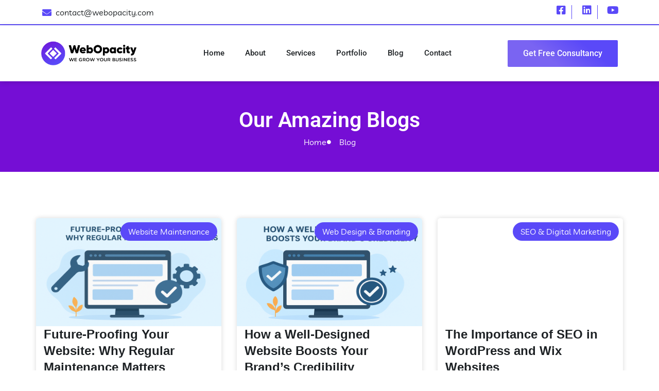

--- FILE ---
content_type: text/html; charset=UTF-8
request_url: https://webopacity.com/tag/website/
body_size: 24736
content:
<!doctype html>
<html lang="en-US">
<head>
	<meta charset="UTF-8">
	<meta name="viewport" content="width=device-width, initial-scale=1">
	<link rel="profile" href="https://gmpg.org/xfn/11">
	<title>website &#8211; WebOpacity</title>
<meta name='robots' content='max-image-preview:large' />
	<style>img:is([sizes="auto" i], [sizes^="auto," i]) { contain-intrinsic-size: 3000px 1500px }</style>
	<link rel="alternate" type="application/rss+xml" title="WebOpacity &raquo; Feed" href="https://webopacity.com/feed/" />
<link rel="alternate" type="application/rss+xml" title="WebOpacity &raquo; Comments Feed" href="https://webopacity.com/comments/feed/" />
<link rel="alternate" type="application/rss+xml" title="WebOpacity &raquo; website Tag Feed" href="https://webopacity.com/tag/website/feed/" />
<script>
window._wpemojiSettings = {"baseUrl":"https:\/\/s.w.org\/images\/core\/emoji\/16.0.1\/72x72\/","ext":".png","svgUrl":"https:\/\/s.w.org\/images\/core\/emoji\/16.0.1\/svg\/","svgExt":".svg","source":{"concatemoji":"https:\/\/webopacity.com\/wp-includes\/js\/wp-emoji-release.min.js?ver=6.8.3"}};
/*! This file is auto-generated */
!function(s,n){var o,i,e;function c(e){try{var t={supportTests:e,timestamp:(new Date).valueOf()};sessionStorage.setItem(o,JSON.stringify(t))}catch(e){}}function p(e,t,n){e.clearRect(0,0,e.canvas.width,e.canvas.height),e.fillText(t,0,0);var t=new Uint32Array(e.getImageData(0,0,e.canvas.width,e.canvas.height).data),a=(e.clearRect(0,0,e.canvas.width,e.canvas.height),e.fillText(n,0,0),new Uint32Array(e.getImageData(0,0,e.canvas.width,e.canvas.height).data));return t.every(function(e,t){return e===a[t]})}function u(e,t){e.clearRect(0,0,e.canvas.width,e.canvas.height),e.fillText(t,0,0);for(var n=e.getImageData(16,16,1,1),a=0;a<n.data.length;a++)if(0!==n.data[a])return!1;return!0}function f(e,t,n,a){switch(t){case"flag":return n(e,"\ud83c\udff3\ufe0f\u200d\u26a7\ufe0f","\ud83c\udff3\ufe0f\u200b\u26a7\ufe0f")?!1:!n(e,"\ud83c\udde8\ud83c\uddf6","\ud83c\udde8\u200b\ud83c\uddf6")&&!n(e,"\ud83c\udff4\udb40\udc67\udb40\udc62\udb40\udc65\udb40\udc6e\udb40\udc67\udb40\udc7f","\ud83c\udff4\u200b\udb40\udc67\u200b\udb40\udc62\u200b\udb40\udc65\u200b\udb40\udc6e\u200b\udb40\udc67\u200b\udb40\udc7f");case"emoji":return!a(e,"\ud83e\udedf")}return!1}function g(e,t,n,a){var r="undefined"!=typeof WorkerGlobalScope&&self instanceof WorkerGlobalScope?new OffscreenCanvas(300,150):s.createElement("canvas"),o=r.getContext("2d",{willReadFrequently:!0}),i=(o.textBaseline="top",o.font="600 32px Arial",{});return e.forEach(function(e){i[e]=t(o,e,n,a)}),i}function t(e){var t=s.createElement("script");t.src=e,t.defer=!0,s.head.appendChild(t)}"undefined"!=typeof Promise&&(o="wpEmojiSettingsSupports",i=["flag","emoji"],n.supports={everything:!0,everythingExceptFlag:!0},e=new Promise(function(e){s.addEventListener("DOMContentLoaded",e,{once:!0})}),new Promise(function(t){var n=function(){try{var e=JSON.parse(sessionStorage.getItem(o));if("object"==typeof e&&"number"==typeof e.timestamp&&(new Date).valueOf()<e.timestamp+604800&&"object"==typeof e.supportTests)return e.supportTests}catch(e){}return null}();if(!n){if("undefined"!=typeof Worker&&"undefined"!=typeof OffscreenCanvas&&"undefined"!=typeof URL&&URL.createObjectURL&&"undefined"!=typeof Blob)try{var e="postMessage("+g.toString()+"("+[JSON.stringify(i),f.toString(),p.toString(),u.toString()].join(",")+"));",a=new Blob([e],{type:"text/javascript"}),r=new Worker(URL.createObjectURL(a),{name:"wpTestEmojiSupports"});return void(r.onmessage=function(e){c(n=e.data),r.terminate(),t(n)})}catch(e){}c(n=g(i,f,p,u))}t(n)}).then(function(e){for(var t in e)n.supports[t]=e[t],n.supports.everything=n.supports.everything&&n.supports[t],"flag"!==t&&(n.supports.everythingExceptFlag=n.supports.everythingExceptFlag&&n.supports[t]);n.supports.everythingExceptFlag=n.supports.everythingExceptFlag&&!n.supports.flag,n.DOMReady=!1,n.readyCallback=function(){n.DOMReady=!0}}).then(function(){return e}).then(function(){var e;n.supports.everything||(n.readyCallback(),(e=n.source||{}).concatemoji?t(e.concatemoji):e.wpemoji&&e.twemoji&&(t(e.twemoji),t(e.wpemoji)))}))}((window,document),window._wpemojiSettings);
</script>
<style id='wp-emoji-styles-inline-css'>

	img.wp-smiley, img.emoji {
		display: inline !important;
		border: none !important;
		box-shadow: none !important;
		height: 1em !important;
		width: 1em !important;
		margin: 0 0.07em !important;
		vertical-align: -0.1em !important;
		background: none !important;
		padding: 0 !important;
	}
</style>
<link rel='stylesheet' id='wp-block-library-css' href='https://webopacity.com/wp-includes/css/dist/block-library/style.min.css?ver=6.8.3' media='all' />
<style id='global-styles-inline-css'>
:root{--wp--preset--aspect-ratio--square: 1;--wp--preset--aspect-ratio--4-3: 4/3;--wp--preset--aspect-ratio--3-4: 3/4;--wp--preset--aspect-ratio--3-2: 3/2;--wp--preset--aspect-ratio--2-3: 2/3;--wp--preset--aspect-ratio--16-9: 16/9;--wp--preset--aspect-ratio--9-16: 9/16;--wp--preset--color--black: #000000;--wp--preset--color--cyan-bluish-gray: #abb8c3;--wp--preset--color--white: #ffffff;--wp--preset--color--pale-pink: #f78da7;--wp--preset--color--vivid-red: #cf2e2e;--wp--preset--color--luminous-vivid-orange: #ff6900;--wp--preset--color--luminous-vivid-amber: #fcb900;--wp--preset--color--light-green-cyan: #7bdcb5;--wp--preset--color--vivid-green-cyan: #00d084;--wp--preset--color--pale-cyan-blue: #8ed1fc;--wp--preset--color--vivid-cyan-blue: #0693e3;--wp--preset--color--vivid-purple: #9b51e0;--wp--preset--gradient--vivid-cyan-blue-to-vivid-purple: linear-gradient(135deg,rgba(6,147,227,1) 0%,rgb(155,81,224) 100%);--wp--preset--gradient--light-green-cyan-to-vivid-green-cyan: linear-gradient(135deg,rgb(122,220,180) 0%,rgb(0,208,130) 100%);--wp--preset--gradient--luminous-vivid-amber-to-luminous-vivid-orange: linear-gradient(135deg,rgba(252,185,0,1) 0%,rgba(255,105,0,1) 100%);--wp--preset--gradient--luminous-vivid-orange-to-vivid-red: linear-gradient(135deg,rgba(255,105,0,1) 0%,rgb(207,46,46) 100%);--wp--preset--gradient--very-light-gray-to-cyan-bluish-gray: linear-gradient(135deg,rgb(238,238,238) 0%,rgb(169,184,195) 100%);--wp--preset--gradient--cool-to-warm-spectrum: linear-gradient(135deg,rgb(74,234,220) 0%,rgb(151,120,209) 20%,rgb(207,42,186) 40%,rgb(238,44,130) 60%,rgb(251,105,98) 80%,rgb(254,248,76) 100%);--wp--preset--gradient--blush-light-purple: linear-gradient(135deg,rgb(255,206,236) 0%,rgb(152,150,240) 100%);--wp--preset--gradient--blush-bordeaux: linear-gradient(135deg,rgb(254,205,165) 0%,rgb(254,45,45) 50%,rgb(107,0,62) 100%);--wp--preset--gradient--luminous-dusk: linear-gradient(135deg,rgb(255,203,112) 0%,rgb(199,81,192) 50%,rgb(65,88,208) 100%);--wp--preset--gradient--pale-ocean: linear-gradient(135deg,rgb(255,245,203) 0%,rgb(182,227,212) 50%,rgb(51,167,181) 100%);--wp--preset--gradient--electric-grass: linear-gradient(135deg,rgb(202,248,128) 0%,rgb(113,206,126) 100%);--wp--preset--gradient--midnight: linear-gradient(135deg,rgb(2,3,129) 0%,rgb(40,116,252) 100%);--wp--preset--font-size--small: 13px;--wp--preset--font-size--medium: 20px;--wp--preset--font-size--large: 36px;--wp--preset--font-size--x-large: 42px;--wp--preset--spacing--20: 0.44rem;--wp--preset--spacing--30: 0.67rem;--wp--preset--spacing--40: 1rem;--wp--preset--spacing--50: 1.5rem;--wp--preset--spacing--60: 2.25rem;--wp--preset--spacing--70: 3.38rem;--wp--preset--spacing--80: 5.06rem;--wp--preset--shadow--natural: 6px 6px 9px rgba(0, 0, 0, 0.2);--wp--preset--shadow--deep: 12px 12px 50px rgba(0, 0, 0, 0.4);--wp--preset--shadow--sharp: 6px 6px 0px rgba(0, 0, 0, 0.2);--wp--preset--shadow--outlined: 6px 6px 0px -3px rgba(255, 255, 255, 1), 6px 6px rgba(0, 0, 0, 1);--wp--preset--shadow--crisp: 6px 6px 0px rgba(0, 0, 0, 1);}:root { --wp--style--global--content-size: 800px;--wp--style--global--wide-size: 1200px; }:where(body) { margin: 0; }.wp-site-blocks > .alignleft { float: left; margin-right: 2em; }.wp-site-blocks > .alignright { float: right; margin-left: 2em; }.wp-site-blocks > .aligncenter { justify-content: center; margin-left: auto; margin-right: auto; }:where(.wp-site-blocks) > * { margin-block-start: 24px; margin-block-end: 0; }:where(.wp-site-blocks) > :first-child { margin-block-start: 0; }:where(.wp-site-blocks) > :last-child { margin-block-end: 0; }:root { --wp--style--block-gap: 24px; }:root :where(.is-layout-flow) > :first-child{margin-block-start: 0;}:root :where(.is-layout-flow) > :last-child{margin-block-end: 0;}:root :where(.is-layout-flow) > *{margin-block-start: 24px;margin-block-end: 0;}:root :where(.is-layout-constrained) > :first-child{margin-block-start: 0;}:root :where(.is-layout-constrained) > :last-child{margin-block-end: 0;}:root :where(.is-layout-constrained) > *{margin-block-start: 24px;margin-block-end: 0;}:root :where(.is-layout-flex){gap: 24px;}:root :where(.is-layout-grid){gap: 24px;}.is-layout-flow > .alignleft{float: left;margin-inline-start: 0;margin-inline-end: 2em;}.is-layout-flow > .alignright{float: right;margin-inline-start: 2em;margin-inline-end: 0;}.is-layout-flow > .aligncenter{margin-left: auto !important;margin-right: auto !important;}.is-layout-constrained > .alignleft{float: left;margin-inline-start: 0;margin-inline-end: 2em;}.is-layout-constrained > .alignright{float: right;margin-inline-start: 2em;margin-inline-end: 0;}.is-layout-constrained > .aligncenter{margin-left: auto !important;margin-right: auto !important;}.is-layout-constrained > :where(:not(.alignleft):not(.alignright):not(.alignfull)){max-width: var(--wp--style--global--content-size);margin-left: auto !important;margin-right: auto !important;}.is-layout-constrained > .alignwide{max-width: var(--wp--style--global--wide-size);}body .is-layout-flex{display: flex;}.is-layout-flex{flex-wrap: wrap;align-items: center;}.is-layout-flex > :is(*, div){margin: 0;}body .is-layout-grid{display: grid;}.is-layout-grid > :is(*, div){margin: 0;}body{padding-top: 0px;padding-right: 0px;padding-bottom: 0px;padding-left: 0px;}a:where(:not(.wp-element-button)){text-decoration: underline;}:root :where(.wp-element-button, .wp-block-button__link){background-color: #32373c;border-width: 0;color: #fff;font-family: inherit;font-size: inherit;line-height: inherit;padding: calc(0.667em + 2px) calc(1.333em + 2px);text-decoration: none;}.has-black-color{color: var(--wp--preset--color--black) !important;}.has-cyan-bluish-gray-color{color: var(--wp--preset--color--cyan-bluish-gray) !important;}.has-white-color{color: var(--wp--preset--color--white) !important;}.has-pale-pink-color{color: var(--wp--preset--color--pale-pink) !important;}.has-vivid-red-color{color: var(--wp--preset--color--vivid-red) !important;}.has-luminous-vivid-orange-color{color: var(--wp--preset--color--luminous-vivid-orange) !important;}.has-luminous-vivid-amber-color{color: var(--wp--preset--color--luminous-vivid-amber) !important;}.has-light-green-cyan-color{color: var(--wp--preset--color--light-green-cyan) !important;}.has-vivid-green-cyan-color{color: var(--wp--preset--color--vivid-green-cyan) !important;}.has-pale-cyan-blue-color{color: var(--wp--preset--color--pale-cyan-blue) !important;}.has-vivid-cyan-blue-color{color: var(--wp--preset--color--vivid-cyan-blue) !important;}.has-vivid-purple-color{color: var(--wp--preset--color--vivid-purple) !important;}.has-black-background-color{background-color: var(--wp--preset--color--black) !important;}.has-cyan-bluish-gray-background-color{background-color: var(--wp--preset--color--cyan-bluish-gray) !important;}.has-white-background-color{background-color: var(--wp--preset--color--white) !important;}.has-pale-pink-background-color{background-color: var(--wp--preset--color--pale-pink) !important;}.has-vivid-red-background-color{background-color: var(--wp--preset--color--vivid-red) !important;}.has-luminous-vivid-orange-background-color{background-color: var(--wp--preset--color--luminous-vivid-orange) !important;}.has-luminous-vivid-amber-background-color{background-color: var(--wp--preset--color--luminous-vivid-amber) !important;}.has-light-green-cyan-background-color{background-color: var(--wp--preset--color--light-green-cyan) !important;}.has-vivid-green-cyan-background-color{background-color: var(--wp--preset--color--vivid-green-cyan) !important;}.has-pale-cyan-blue-background-color{background-color: var(--wp--preset--color--pale-cyan-blue) !important;}.has-vivid-cyan-blue-background-color{background-color: var(--wp--preset--color--vivid-cyan-blue) !important;}.has-vivid-purple-background-color{background-color: var(--wp--preset--color--vivid-purple) !important;}.has-black-border-color{border-color: var(--wp--preset--color--black) !important;}.has-cyan-bluish-gray-border-color{border-color: var(--wp--preset--color--cyan-bluish-gray) !important;}.has-white-border-color{border-color: var(--wp--preset--color--white) !important;}.has-pale-pink-border-color{border-color: var(--wp--preset--color--pale-pink) !important;}.has-vivid-red-border-color{border-color: var(--wp--preset--color--vivid-red) !important;}.has-luminous-vivid-orange-border-color{border-color: var(--wp--preset--color--luminous-vivid-orange) !important;}.has-luminous-vivid-amber-border-color{border-color: var(--wp--preset--color--luminous-vivid-amber) !important;}.has-light-green-cyan-border-color{border-color: var(--wp--preset--color--light-green-cyan) !important;}.has-vivid-green-cyan-border-color{border-color: var(--wp--preset--color--vivid-green-cyan) !important;}.has-pale-cyan-blue-border-color{border-color: var(--wp--preset--color--pale-cyan-blue) !important;}.has-vivid-cyan-blue-border-color{border-color: var(--wp--preset--color--vivid-cyan-blue) !important;}.has-vivid-purple-border-color{border-color: var(--wp--preset--color--vivid-purple) !important;}.has-vivid-cyan-blue-to-vivid-purple-gradient-background{background: var(--wp--preset--gradient--vivid-cyan-blue-to-vivid-purple) !important;}.has-light-green-cyan-to-vivid-green-cyan-gradient-background{background: var(--wp--preset--gradient--light-green-cyan-to-vivid-green-cyan) !important;}.has-luminous-vivid-amber-to-luminous-vivid-orange-gradient-background{background: var(--wp--preset--gradient--luminous-vivid-amber-to-luminous-vivid-orange) !important;}.has-luminous-vivid-orange-to-vivid-red-gradient-background{background: var(--wp--preset--gradient--luminous-vivid-orange-to-vivid-red) !important;}.has-very-light-gray-to-cyan-bluish-gray-gradient-background{background: var(--wp--preset--gradient--very-light-gray-to-cyan-bluish-gray) !important;}.has-cool-to-warm-spectrum-gradient-background{background: var(--wp--preset--gradient--cool-to-warm-spectrum) !important;}.has-blush-light-purple-gradient-background{background: var(--wp--preset--gradient--blush-light-purple) !important;}.has-blush-bordeaux-gradient-background{background: var(--wp--preset--gradient--blush-bordeaux) !important;}.has-luminous-dusk-gradient-background{background: var(--wp--preset--gradient--luminous-dusk) !important;}.has-pale-ocean-gradient-background{background: var(--wp--preset--gradient--pale-ocean) !important;}.has-electric-grass-gradient-background{background: var(--wp--preset--gradient--electric-grass) !important;}.has-midnight-gradient-background{background: var(--wp--preset--gradient--midnight) !important;}.has-small-font-size{font-size: var(--wp--preset--font-size--small) !important;}.has-medium-font-size{font-size: var(--wp--preset--font-size--medium) !important;}.has-large-font-size{font-size: var(--wp--preset--font-size--large) !important;}.has-x-large-font-size{font-size: var(--wp--preset--font-size--x-large) !important;}
:root :where(.wp-block-pullquote){font-size: 1.5em;line-height: 1.6;}
</style>
<link rel='stylesheet' id='hello-elementor-css' href='https://webopacity.com/wp-content/themes/hello-elementor/style.min.css?ver=3.2.1' media='all' />
<link rel='stylesheet' id='hello-elementor-theme-style-css' href='https://webopacity.com/wp-content/themes/hello-elementor/theme.min.css?ver=3.2.1' media='all' />
<link rel='stylesheet' id='hello-elementor-header-footer-css' href='https://webopacity.com/wp-content/themes/hello-elementor/header-footer.min.css?ver=3.2.1' media='all' />
<link rel='stylesheet' id='elementor-frontend-css' href='https://webopacity.com/wp-content/plugins/elementor/assets/css/frontend.min.css?ver=3.33.4' media='all' />
<style id='elementor-frontend-inline-css'>
@-webkit-keyframes ha_fadeIn{0%{opacity:0}to{opacity:1}}@keyframes ha_fadeIn{0%{opacity:0}to{opacity:1}}@-webkit-keyframes ha_zoomIn{0%{opacity:0;-webkit-transform:scale3d(.3,.3,.3);transform:scale3d(.3,.3,.3)}50%{opacity:1}}@keyframes ha_zoomIn{0%{opacity:0;-webkit-transform:scale3d(.3,.3,.3);transform:scale3d(.3,.3,.3)}50%{opacity:1}}@-webkit-keyframes ha_rollIn{0%{opacity:0;-webkit-transform:translate3d(-100%,0,0) rotate3d(0,0,1,-120deg);transform:translate3d(-100%,0,0) rotate3d(0,0,1,-120deg)}to{opacity:1}}@keyframes ha_rollIn{0%{opacity:0;-webkit-transform:translate3d(-100%,0,0) rotate3d(0,0,1,-120deg);transform:translate3d(-100%,0,0) rotate3d(0,0,1,-120deg)}to{opacity:1}}@-webkit-keyframes ha_bounce{0%,20%,53%,to{-webkit-animation-timing-function:cubic-bezier(.215,.61,.355,1);animation-timing-function:cubic-bezier(.215,.61,.355,1)}40%,43%{-webkit-transform:translate3d(0,-30px,0) scaleY(1.1);transform:translate3d(0,-30px,0) scaleY(1.1);-webkit-animation-timing-function:cubic-bezier(.755,.05,.855,.06);animation-timing-function:cubic-bezier(.755,.05,.855,.06)}70%{-webkit-transform:translate3d(0,-15px,0) scaleY(1.05);transform:translate3d(0,-15px,0) scaleY(1.05);-webkit-animation-timing-function:cubic-bezier(.755,.05,.855,.06);animation-timing-function:cubic-bezier(.755,.05,.855,.06)}80%{-webkit-transition-timing-function:cubic-bezier(.215,.61,.355,1);transition-timing-function:cubic-bezier(.215,.61,.355,1);-webkit-transform:translate3d(0,0,0) scaleY(.95);transform:translate3d(0,0,0) scaleY(.95)}90%{-webkit-transform:translate3d(0,-4px,0) scaleY(1.02);transform:translate3d(0,-4px,0) scaleY(1.02)}}@keyframes ha_bounce{0%,20%,53%,to{-webkit-animation-timing-function:cubic-bezier(.215,.61,.355,1);animation-timing-function:cubic-bezier(.215,.61,.355,1)}40%,43%{-webkit-transform:translate3d(0,-30px,0) scaleY(1.1);transform:translate3d(0,-30px,0) scaleY(1.1);-webkit-animation-timing-function:cubic-bezier(.755,.05,.855,.06);animation-timing-function:cubic-bezier(.755,.05,.855,.06)}70%{-webkit-transform:translate3d(0,-15px,0) scaleY(1.05);transform:translate3d(0,-15px,0) scaleY(1.05);-webkit-animation-timing-function:cubic-bezier(.755,.05,.855,.06);animation-timing-function:cubic-bezier(.755,.05,.855,.06)}80%{-webkit-transition-timing-function:cubic-bezier(.215,.61,.355,1);transition-timing-function:cubic-bezier(.215,.61,.355,1);-webkit-transform:translate3d(0,0,0) scaleY(.95);transform:translate3d(0,0,0) scaleY(.95)}90%{-webkit-transform:translate3d(0,-4px,0) scaleY(1.02);transform:translate3d(0,-4px,0) scaleY(1.02)}}@-webkit-keyframes ha_bounceIn{0%,20%,40%,60%,80%,to{-webkit-animation-timing-function:cubic-bezier(.215,.61,.355,1);animation-timing-function:cubic-bezier(.215,.61,.355,1)}0%{opacity:0;-webkit-transform:scale3d(.3,.3,.3);transform:scale3d(.3,.3,.3)}20%{-webkit-transform:scale3d(1.1,1.1,1.1);transform:scale3d(1.1,1.1,1.1)}40%{-webkit-transform:scale3d(.9,.9,.9);transform:scale3d(.9,.9,.9)}60%{opacity:1;-webkit-transform:scale3d(1.03,1.03,1.03);transform:scale3d(1.03,1.03,1.03)}80%{-webkit-transform:scale3d(.97,.97,.97);transform:scale3d(.97,.97,.97)}to{opacity:1}}@keyframes ha_bounceIn{0%,20%,40%,60%,80%,to{-webkit-animation-timing-function:cubic-bezier(.215,.61,.355,1);animation-timing-function:cubic-bezier(.215,.61,.355,1)}0%{opacity:0;-webkit-transform:scale3d(.3,.3,.3);transform:scale3d(.3,.3,.3)}20%{-webkit-transform:scale3d(1.1,1.1,1.1);transform:scale3d(1.1,1.1,1.1)}40%{-webkit-transform:scale3d(.9,.9,.9);transform:scale3d(.9,.9,.9)}60%{opacity:1;-webkit-transform:scale3d(1.03,1.03,1.03);transform:scale3d(1.03,1.03,1.03)}80%{-webkit-transform:scale3d(.97,.97,.97);transform:scale3d(.97,.97,.97)}to{opacity:1}}@-webkit-keyframes ha_flipInX{0%{opacity:0;-webkit-transform:perspective(400px) rotate3d(1,0,0,90deg);transform:perspective(400px) rotate3d(1,0,0,90deg);-webkit-animation-timing-function:ease-in;animation-timing-function:ease-in}40%{-webkit-transform:perspective(400px) rotate3d(1,0,0,-20deg);transform:perspective(400px) rotate3d(1,0,0,-20deg);-webkit-animation-timing-function:ease-in;animation-timing-function:ease-in}60%{opacity:1;-webkit-transform:perspective(400px) rotate3d(1,0,0,10deg);transform:perspective(400px) rotate3d(1,0,0,10deg)}80%{-webkit-transform:perspective(400px) rotate3d(1,0,0,-5deg);transform:perspective(400px) rotate3d(1,0,0,-5deg)}}@keyframes ha_flipInX{0%{opacity:0;-webkit-transform:perspective(400px) rotate3d(1,0,0,90deg);transform:perspective(400px) rotate3d(1,0,0,90deg);-webkit-animation-timing-function:ease-in;animation-timing-function:ease-in}40%{-webkit-transform:perspective(400px) rotate3d(1,0,0,-20deg);transform:perspective(400px) rotate3d(1,0,0,-20deg);-webkit-animation-timing-function:ease-in;animation-timing-function:ease-in}60%{opacity:1;-webkit-transform:perspective(400px) rotate3d(1,0,0,10deg);transform:perspective(400px) rotate3d(1,0,0,10deg)}80%{-webkit-transform:perspective(400px) rotate3d(1,0,0,-5deg);transform:perspective(400px) rotate3d(1,0,0,-5deg)}}@-webkit-keyframes ha_flipInY{0%{opacity:0;-webkit-transform:perspective(400px) rotate3d(0,1,0,90deg);transform:perspective(400px) rotate3d(0,1,0,90deg);-webkit-animation-timing-function:ease-in;animation-timing-function:ease-in}40%{-webkit-transform:perspective(400px) rotate3d(0,1,0,-20deg);transform:perspective(400px) rotate3d(0,1,0,-20deg);-webkit-animation-timing-function:ease-in;animation-timing-function:ease-in}60%{opacity:1;-webkit-transform:perspective(400px) rotate3d(0,1,0,10deg);transform:perspective(400px) rotate3d(0,1,0,10deg)}80%{-webkit-transform:perspective(400px) rotate3d(0,1,0,-5deg);transform:perspective(400px) rotate3d(0,1,0,-5deg)}}@keyframes ha_flipInY{0%{opacity:0;-webkit-transform:perspective(400px) rotate3d(0,1,0,90deg);transform:perspective(400px) rotate3d(0,1,0,90deg);-webkit-animation-timing-function:ease-in;animation-timing-function:ease-in}40%{-webkit-transform:perspective(400px) rotate3d(0,1,0,-20deg);transform:perspective(400px) rotate3d(0,1,0,-20deg);-webkit-animation-timing-function:ease-in;animation-timing-function:ease-in}60%{opacity:1;-webkit-transform:perspective(400px) rotate3d(0,1,0,10deg);transform:perspective(400px) rotate3d(0,1,0,10deg)}80%{-webkit-transform:perspective(400px) rotate3d(0,1,0,-5deg);transform:perspective(400px) rotate3d(0,1,0,-5deg)}}@-webkit-keyframes ha_swing{20%{-webkit-transform:rotate3d(0,0,1,15deg);transform:rotate3d(0,0,1,15deg)}40%{-webkit-transform:rotate3d(0,0,1,-10deg);transform:rotate3d(0,0,1,-10deg)}60%{-webkit-transform:rotate3d(0,0,1,5deg);transform:rotate3d(0,0,1,5deg)}80%{-webkit-transform:rotate3d(0,0,1,-5deg);transform:rotate3d(0,0,1,-5deg)}}@keyframes ha_swing{20%{-webkit-transform:rotate3d(0,0,1,15deg);transform:rotate3d(0,0,1,15deg)}40%{-webkit-transform:rotate3d(0,0,1,-10deg);transform:rotate3d(0,0,1,-10deg)}60%{-webkit-transform:rotate3d(0,0,1,5deg);transform:rotate3d(0,0,1,5deg)}80%{-webkit-transform:rotate3d(0,0,1,-5deg);transform:rotate3d(0,0,1,-5deg)}}@-webkit-keyframes ha_slideInDown{0%{visibility:visible;-webkit-transform:translate3d(0,-100%,0);transform:translate3d(0,-100%,0)}}@keyframes ha_slideInDown{0%{visibility:visible;-webkit-transform:translate3d(0,-100%,0);transform:translate3d(0,-100%,0)}}@-webkit-keyframes ha_slideInUp{0%{visibility:visible;-webkit-transform:translate3d(0,100%,0);transform:translate3d(0,100%,0)}}@keyframes ha_slideInUp{0%{visibility:visible;-webkit-transform:translate3d(0,100%,0);transform:translate3d(0,100%,0)}}@-webkit-keyframes ha_slideInLeft{0%{visibility:visible;-webkit-transform:translate3d(-100%,0,0);transform:translate3d(-100%,0,0)}}@keyframes ha_slideInLeft{0%{visibility:visible;-webkit-transform:translate3d(-100%,0,0);transform:translate3d(-100%,0,0)}}@-webkit-keyframes ha_slideInRight{0%{visibility:visible;-webkit-transform:translate3d(100%,0,0);transform:translate3d(100%,0,0)}}@keyframes ha_slideInRight{0%{visibility:visible;-webkit-transform:translate3d(100%,0,0);transform:translate3d(100%,0,0)}}.ha_fadeIn{-webkit-animation-name:ha_fadeIn;animation-name:ha_fadeIn}.ha_zoomIn{-webkit-animation-name:ha_zoomIn;animation-name:ha_zoomIn}.ha_rollIn{-webkit-animation-name:ha_rollIn;animation-name:ha_rollIn}.ha_bounce{-webkit-transform-origin:center bottom;-ms-transform-origin:center bottom;transform-origin:center bottom;-webkit-animation-name:ha_bounce;animation-name:ha_bounce}.ha_bounceIn{-webkit-animation-name:ha_bounceIn;animation-name:ha_bounceIn;-webkit-animation-duration:.75s;-webkit-animation-duration:calc(var(--animate-duration)*.75);animation-duration:.75s;animation-duration:calc(var(--animate-duration)*.75)}.ha_flipInX,.ha_flipInY{-webkit-animation-name:ha_flipInX;animation-name:ha_flipInX;-webkit-backface-visibility:visible!important;backface-visibility:visible!important}.ha_flipInY{-webkit-animation-name:ha_flipInY;animation-name:ha_flipInY}.ha_swing{-webkit-transform-origin:top center;-ms-transform-origin:top center;transform-origin:top center;-webkit-animation-name:ha_swing;animation-name:ha_swing}.ha_slideInDown{-webkit-animation-name:ha_slideInDown;animation-name:ha_slideInDown}.ha_slideInUp{-webkit-animation-name:ha_slideInUp;animation-name:ha_slideInUp}.ha_slideInLeft{-webkit-animation-name:ha_slideInLeft;animation-name:ha_slideInLeft}.ha_slideInRight{-webkit-animation-name:ha_slideInRight;animation-name:ha_slideInRight}.ha-css-transform-yes{-webkit-transition-duration:var(--ha-tfx-transition-duration, .2s);transition-duration:var(--ha-tfx-transition-duration, .2s);-webkit-transition-property:-webkit-transform;transition-property:transform;transition-property:transform,-webkit-transform;-webkit-transform:translate(var(--ha-tfx-translate-x, 0),var(--ha-tfx-translate-y, 0)) scale(var(--ha-tfx-scale-x, 1),var(--ha-tfx-scale-y, 1)) skew(var(--ha-tfx-skew-x, 0),var(--ha-tfx-skew-y, 0)) rotateX(var(--ha-tfx-rotate-x, 0)) rotateY(var(--ha-tfx-rotate-y, 0)) rotateZ(var(--ha-tfx-rotate-z, 0));transform:translate(var(--ha-tfx-translate-x, 0),var(--ha-tfx-translate-y, 0)) scale(var(--ha-tfx-scale-x, 1),var(--ha-tfx-scale-y, 1)) skew(var(--ha-tfx-skew-x, 0),var(--ha-tfx-skew-y, 0)) rotateX(var(--ha-tfx-rotate-x, 0)) rotateY(var(--ha-tfx-rotate-y, 0)) rotateZ(var(--ha-tfx-rotate-z, 0))}.ha-css-transform-yes:hover{-webkit-transform:translate(var(--ha-tfx-translate-x-hover, var(--ha-tfx-translate-x, 0)),var(--ha-tfx-translate-y-hover, var(--ha-tfx-translate-y, 0))) scale(var(--ha-tfx-scale-x-hover, var(--ha-tfx-scale-x, 1)),var(--ha-tfx-scale-y-hover, var(--ha-tfx-scale-y, 1))) skew(var(--ha-tfx-skew-x-hover, var(--ha-tfx-skew-x, 0)),var(--ha-tfx-skew-y-hover, var(--ha-tfx-skew-y, 0))) rotateX(var(--ha-tfx-rotate-x-hover, var(--ha-tfx-rotate-x, 0))) rotateY(var(--ha-tfx-rotate-y-hover, var(--ha-tfx-rotate-y, 0))) rotateZ(var(--ha-tfx-rotate-z-hover, var(--ha-tfx-rotate-z, 0)));transform:translate(var(--ha-tfx-translate-x-hover, var(--ha-tfx-translate-x, 0)),var(--ha-tfx-translate-y-hover, var(--ha-tfx-translate-y, 0))) scale(var(--ha-tfx-scale-x-hover, var(--ha-tfx-scale-x, 1)),var(--ha-tfx-scale-y-hover, var(--ha-tfx-scale-y, 1))) skew(var(--ha-tfx-skew-x-hover, var(--ha-tfx-skew-x, 0)),var(--ha-tfx-skew-y-hover, var(--ha-tfx-skew-y, 0))) rotateX(var(--ha-tfx-rotate-x-hover, var(--ha-tfx-rotate-x, 0))) rotateY(var(--ha-tfx-rotate-y-hover, var(--ha-tfx-rotate-y, 0))) rotateZ(var(--ha-tfx-rotate-z-hover, var(--ha-tfx-rotate-z, 0)))}.happy-addon>.elementor-widget-container{word-wrap:break-word;overflow-wrap:break-word}.happy-addon>.elementor-widget-container,.happy-addon>.elementor-widget-container *{-webkit-box-sizing:border-box;box-sizing:border-box}.happy-addon:not(:has(.elementor-widget-container)),.happy-addon:not(:has(.elementor-widget-container)) *{-webkit-box-sizing:border-box;box-sizing:border-box;word-wrap:break-word;overflow-wrap:break-word}.happy-addon p:empty{display:none}.happy-addon .elementor-inline-editing{min-height:auto!important}.happy-addon-pro img{max-width:100%;height:auto;-o-object-fit:cover;object-fit:cover}.ha-screen-reader-text{position:absolute;overflow:hidden;clip:rect(1px,1px,1px,1px);margin:-1px;padding:0;width:1px;height:1px;border:0;word-wrap:normal!important;-webkit-clip-path:inset(50%);clip-path:inset(50%)}.ha-has-bg-overlay>.elementor-widget-container{position:relative;z-index:1}.ha-has-bg-overlay>.elementor-widget-container:before{position:absolute;top:0;left:0;z-index:-1;width:100%;height:100%;content:""}.ha-has-bg-overlay:not(:has(.elementor-widget-container)){position:relative;z-index:1}.ha-has-bg-overlay:not(:has(.elementor-widget-container)):before{position:absolute;top:0;left:0;z-index:-1;width:100%;height:100%;content:""}.ha-popup--is-enabled .ha-js-popup,.ha-popup--is-enabled .ha-js-popup img{cursor:-webkit-zoom-in!important;cursor:zoom-in!important}.mfp-wrap .mfp-arrow,.mfp-wrap .mfp-close{background-color:transparent}.mfp-wrap .mfp-arrow:focus,.mfp-wrap .mfp-close:focus{outline-width:thin}.ha-advanced-tooltip-enable{position:relative;cursor:pointer;--ha-tooltip-arrow-color:black;--ha-tooltip-arrow-distance:0}.ha-advanced-tooltip-enable .ha-advanced-tooltip-content{position:absolute;z-index:999;display:none;padding:5px 0;width:120px;height:auto;border-radius:6px;background-color:#000;color:#fff;text-align:center;opacity:0}.ha-advanced-tooltip-enable .ha-advanced-tooltip-content::after{position:absolute;border-width:5px;border-style:solid;content:""}.ha-advanced-tooltip-enable .ha-advanced-tooltip-content.no-arrow::after{visibility:hidden}.ha-advanced-tooltip-enable .ha-advanced-tooltip-content.show{display:inline-block;opacity:1}.ha-advanced-tooltip-enable.ha-advanced-tooltip-top .ha-advanced-tooltip-content,body[data-elementor-device-mode=tablet] .ha-advanced-tooltip-enable.ha-advanced-tooltip-tablet-top .ha-advanced-tooltip-content{top:unset;right:0;bottom:calc(101% + var(--ha-tooltip-arrow-distance));left:0;margin:0 auto}.ha-advanced-tooltip-enable.ha-advanced-tooltip-top .ha-advanced-tooltip-content::after,body[data-elementor-device-mode=tablet] .ha-advanced-tooltip-enable.ha-advanced-tooltip-tablet-top .ha-advanced-tooltip-content::after{top:100%;right:unset;bottom:unset;left:50%;border-color:var(--ha-tooltip-arrow-color) transparent transparent transparent;-webkit-transform:translateX(-50%);-ms-transform:translateX(-50%);transform:translateX(-50%)}.ha-advanced-tooltip-enable.ha-advanced-tooltip-bottom .ha-advanced-tooltip-content,body[data-elementor-device-mode=tablet] .ha-advanced-tooltip-enable.ha-advanced-tooltip-tablet-bottom .ha-advanced-tooltip-content{top:calc(101% + var(--ha-tooltip-arrow-distance));right:0;bottom:unset;left:0;margin:0 auto}.ha-advanced-tooltip-enable.ha-advanced-tooltip-bottom .ha-advanced-tooltip-content::after,body[data-elementor-device-mode=tablet] .ha-advanced-tooltip-enable.ha-advanced-tooltip-tablet-bottom .ha-advanced-tooltip-content::after{top:unset;right:unset;bottom:100%;left:50%;border-color:transparent transparent var(--ha-tooltip-arrow-color) transparent;-webkit-transform:translateX(-50%);-ms-transform:translateX(-50%);transform:translateX(-50%)}.ha-advanced-tooltip-enable.ha-advanced-tooltip-left .ha-advanced-tooltip-content,body[data-elementor-device-mode=tablet] .ha-advanced-tooltip-enable.ha-advanced-tooltip-tablet-left .ha-advanced-tooltip-content{top:50%;right:calc(101% + var(--ha-tooltip-arrow-distance));bottom:unset;left:unset;-webkit-transform:translateY(-50%);-ms-transform:translateY(-50%);transform:translateY(-50%)}.ha-advanced-tooltip-enable.ha-advanced-tooltip-left .ha-advanced-tooltip-content::after,body[data-elementor-device-mode=tablet] .ha-advanced-tooltip-enable.ha-advanced-tooltip-tablet-left .ha-advanced-tooltip-content::after{top:50%;right:unset;bottom:unset;left:100%;border-color:transparent transparent transparent var(--ha-tooltip-arrow-color);-webkit-transform:translateY(-50%);-ms-transform:translateY(-50%);transform:translateY(-50%)}.ha-advanced-tooltip-enable.ha-advanced-tooltip-right .ha-advanced-tooltip-content,body[data-elementor-device-mode=tablet] .ha-advanced-tooltip-enable.ha-advanced-tooltip-tablet-right .ha-advanced-tooltip-content{top:50%;right:unset;bottom:unset;left:calc(101% + var(--ha-tooltip-arrow-distance));-webkit-transform:translateY(-50%);-ms-transform:translateY(-50%);transform:translateY(-50%)}.ha-advanced-tooltip-enable.ha-advanced-tooltip-right .ha-advanced-tooltip-content::after,body[data-elementor-device-mode=tablet] .ha-advanced-tooltip-enable.ha-advanced-tooltip-tablet-right .ha-advanced-tooltip-content::after{top:50%;right:100%;bottom:unset;left:unset;border-color:transparent var(--ha-tooltip-arrow-color) transparent transparent;-webkit-transform:translateY(-50%);-ms-transform:translateY(-50%);transform:translateY(-50%)}body[data-elementor-device-mode=mobile] .ha-advanced-tooltip-enable.ha-advanced-tooltip-mobile-top .ha-advanced-tooltip-content{top:unset;right:0;bottom:calc(101% + var(--ha-tooltip-arrow-distance));left:0;margin:0 auto}body[data-elementor-device-mode=mobile] .ha-advanced-tooltip-enable.ha-advanced-tooltip-mobile-top .ha-advanced-tooltip-content::after{top:100%;right:unset;bottom:unset;left:50%;border-color:var(--ha-tooltip-arrow-color) transparent transparent transparent;-webkit-transform:translateX(-50%);-ms-transform:translateX(-50%);transform:translateX(-50%)}body[data-elementor-device-mode=mobile] .ha-advanced-tooltip-enable.ha-advanced-tooltip-mobile-bottom .ha-advanced-tooltip-content{top:calc(101% + var(--ha-tooltip-arrow-distance));right:0;bottom:unset;left:0;margin:0 auto}body[data-elementor-device-mode=mobile] .ha-advanced-tooltip-enable.ha-advanced-tooltip-mobile-bottom .ha-advanced-tooltip-content::after{top:unset;right:unset;bottom:100%;left:50%;border-color:transparent transparent var(--ha-tooltip-arrow-color) transparent;-webkit-transform:translateX(-50%);-ms-transform:translateX(-50%);transform:translateX(-50%)}body[data-elementor-device-mode=mobile] .ha-advanced-tooltip-enable.ha-advanced-tooltip-mobile-left .ha-advanced-tooltip-content{top:50%;right:calc(101% + var(--ha-tooltip-arrow-distance));bottom:unset;left:unset;-webkit-transform:translateY(-50%);-ms-transform:translateY(-50%);transform:translateY(-50%)}body[data-elementor-device-mode=mobile] .ha-advanced-tooltip-enable.ha-advanced-tooltip-mobile-left .ha-advanced-tooltip-content::after{top:50%;right:unset;bottom:unset;left:100%;border-color:transparent transparent transparent var(--ha-tooltip-arrow-color);-webkit-transform:translateY(-50%);-ms-transform:translateY(-50%);transform:translateY(-50%)}body[data-elementor-device-mode=mobile] .ha-advanced-tooltip-enable.ha-advanced-tooltip-mobile-right .ha-advanced-tooltip-content{top:50%;right:unset;bottom:unset;left:calc(101% + var(--ha-tooltip-arrow-distance));-webkit-transform:translateY(-50%);-ms-transform:translateY(-50%);transform:translateY(-50%)}body[data-elementor-device-mode=mobile] .ha-advanced-tooltip-enable.ha-advanced-tooltip-mobile-right .ha-advanced-tooltip-content::after{top:50%;right:100%;bottom:unset;left:unset;border-color:transparent var(--ha-tooltip-arrow-color) transparent transparent;-webkit-transform:translateY(-50%);-ms-transform:translateY(-50%);transform:translateY(-50%)}body.elementor-editor-active .happy-addon.ha-gravityforms .gform_wrapper{display:block!important}.ha-scroll-to-top-wrap.ha-scroll-to-top-hide{display:none}.ha-scroll-to-top-wrap.edit-mode,.ha-scroll-to-top-wrap.single-page-off{display:none!important}.ha-scroll-to-top-button{position:fixed;right:15px;bottom:15px;z-index:9999;display:-webkit-box;display:-webkit-flex;display:-ms-flexbox;display:flex;-webkit-box-align:center;-webkit-align-items:center;align-items:center;-ms-flex-align:center;-webkit-box-pack:center;-ms-flex-pack:center;-webkit-justify-content:center;justify-content:center;width:50px;height:50px;border-radius:50px;background-color:#5636d1;color:#fff;text-align:center;opacity:1;cursor:pointer;-webkit-transition:all .3s;transition:all .3s}.ha-scroll-to-top-button i{color:#fff;font-size:16px}.ha-scroll-to-top-button:hover{background-color:#e2498a}
</style>
<link rel='stylesheet' id='elementor-post-5-css' href='https://webopacity.com/wp-content/uploads/elementor/css/post-5.css?ver=1766531937' media='all' />
<link rel='stylesheet' id='widget-icon-list-css' href='https://webopacity.com/wp-content/plugins/elementor/assets/css/widget-icon-list.min.css?ver=3.33.4' media='all' />
<link rel='stylesheet' id='widget-social-icons-css' href='https://webopacity.com/wp-content/plugins/elementor/assets/css/widget-social-icons.min.css?ver=3.33.4' media='all' />
<link rel='stylesheet' id='e-apple-webkit-css' href='https://webopacity.com/wp-content/plugins/elementor/assets/css/conditionals/apple-webkit.min.css?ver=3.33.4' media='all' />
<link rel='stylesheet' id='widget-image-css' href='https://webopacity.com/wp-content/plugins/elementor/assets/css/widget-image.min.css?ver=3.33.4' media='all' />
<link rel='stylesheet' id='widget-nav-menu-css' href='https://webopacity.com/wp-content/plugins/pro-elements/assets/css/widget-nav-menu.min.css?ver=3.32.1' media='all' />
<link rel='stylesheet' id='e-animation-grow-css' href='https://webopacity.com/wp-content/plugins/elementor/assets/lib/animations/styles/e-animation-grow.min.css?ver=3.33.4' media='all' />
<link rel='stylesheet' id='e-sticky-css' href='https://webopacity.com/wp-content/plugins/pro-elements/assets/css/modules/sticky.min.css?ver=3.32.1' media='all' />
<link rel='stylesheet' id='widget-heading-css' href='https://webopacity.com/wp-content/plugins/elementor/assets/css/widget-heading.min.css?ver=3.33.4' media='all' />
<link rel='stylesheet' id='widget-social-css' href='https://webopacity.com/wp-content/plugins/pro-elements/assets/css/widget-social.min.css?ver=3.32.1' media='all' />
<link rel='stylesheet' id='widget-loop-common-css' href='https://webopacity.com/wp-content/plugins/pro-elements/assets/css/widget-loop-common.min.css?ver=3.32.1' media='all' />
<link rel='stylesheet' id='widget-loop-grid-css' href='https://webopacity.com/wp-content/plugins/pro-elements/assets/css/widget-loop-grid.min.css?ver=3.32.1' media='all' />
<link rel='stylesheet' id='elementor-icons-css' href='https://webopacity.com/wp-content/plugins/elementor/assets/lib/eicons/css/elementor-icons.min.css?ver=5.44.0' media='all' />
<link rel='stylesheet' id='elementor-post-49-css' href='https://webopacity.com/wp-content/uploads/elementor/css/post-49.css?ver=1766531937' media='all' />
<link rel='stylesheet' id='happy-icons-css' href='https://webopacity.com/wp-content/plugins/happy-elementor-addons/assets/fonts/style.min.css?ver=3.20.4' media='all' />
<link rel='stylesheet' id='font-awesome-css' href='https://webopacity.com/wp-content/plugins/elementor/assets/lib/font-awesome/css/font-awesome.min.css?ver=4.7.0' media='all' />
<link rel='stylesheet' id='elementor-post-232-css' href='https://webopacity.com/wp-content/uploads/elementor/css/post-232.css?ver=1766531937' media='all' />
<link rel='stylesheet' id='elementor-post-933-css' href='https://webopacity.com/wp-content/uploads/elementor/css/post-933.css?ver=1766534605' media='all' />
<link rel='stylesheet' id='eael-general-css' href='https://webopacity.com/wp-content/plugins/essential-addons-for-elementor-lite/assets/front-end/css/view/general.min.css?ver=6.5.4' media='all' />
<link rel='stylesheet' id='elementor-gf-local-roboto-css' href='https://webopacity.com/wp-content/uploads/elementor/google-fonts/css/roboto.css?ver=1748102941' media='all' />
<link rel='stylesheet' id='elementor-gf-local-livvic-css' href='https://webopacity.com/wp-content/uploads/elementor/google-fonts/css/livvic.css?ver=1748102948' media='all' />
<link rel='stylesheet' id='elementor-icons-shared-0-css' href='https://webopacity.com/wp-content/plugins/elementor/assets/lib/font-awesome/css/fontawesome.min.css?ver=5.15.3' media='all' />
<link rel='stylesheet' id='elementor-icons-fa-solid-css' href='https://webopacity.com/wp-content/plugins/elementor/assets/lib/font-awesome/css/solid.min.css?ver=5.15.3' media='all' />
<link rel='stylesheet' id='elementor-icons-fa-brands-css' href='https://webopacity.com/wp-content/plugins/elementor/assets/lib/font-awesome/css/brands.min.css?ver=5.15.3' media='all' />
<script src="https://webopacity.com/wp-includes/js/jquery/jquery.min.js?ver=3.7.1" id="jquery-core-js"></script>
<script src="https://webopacity.com/wp-includes/js/jquery/jquery-migrate.min.js?ver=3.4.1" id="jquery-migrate-js"></script>
<link rel="https://api.w.org/" href="https://webopacity.com/wp-json/" /><link rel="alternate" title="JSON" type="application/json" href="https://webopacity.com/wp-json/wp/v2/tags/25" /><link rel="EditURI" type="application/rsd+xml" title="RSD" href="https://webopacity.com/xmlrpc.php?rsd" />
<meta name="generator" content="WordPress 6.8.3" />
<meta name="facebook-domain-verification" content="qifu5hwk9w09lbapukc3nhcar1qkvo" /><meta name="generator" content="Elementor 3.33.4; features: additional_custom_breakpoints; settings: css_print_method-external, google_font-enabled, font_display-swap">
			<style>
				.e-con.e-parent:nth-of-type(n+4):not(.e-lazyloaded):not(.e-no-lazyload),
				.e-con.e-parent:nth-of-type(n+4):not(.e-lazyloaded):not(.e-no-lazyload) * {
					background-image: none !important;
				}
				@media screen and (max-height: 1024px) {
					.e-con.e-parent:nth-of-type(n+3):not(.e-lazyloaded):not(.e-no-lazyload),
					.e-con.e-parent:nth-of-type(n+3):not(.e-lazyloaded):not(.e-no-lazyload) * {
						background-image: none !important;
					}
				}
				@media screen and (max-height: 640px) {
					.e-con.e-parent:nth-of-type(n+2):not(.e-lazyloaded):not(.e-no-lazyload),
					.e-con.e-parent:nth-of-type(n+2):not(.e-lazyloaded):not(.e-no-lazyload) * {
						background-image: none !important;
					}
				}
			</style>
			<link rel="icon" href="https://webopacity.com/wp-content/uploads/2023/06/cropped-WebOpacity-Favicon-32x32.png" sizes="32x32" />
<link rel="icon" href="https://webopacity.com/wp-content/uploads/2023/06/cropped-WebOpacity-Favicon-192x192.png" sizes="192x192" />
<link rel="apple-touch-icon" href="https://webopacity.com/wp-content/uploads/2023/06/cropped-WebOpacity-Favicon-180x180.png" />
<meta name="msapplication-TileImage" content="https://webopacity.com/wp-content/uploads/2023/06/cropped-WebOpacity-Favicon-270x270.png" />
		<style id="wp-custom-css">
			/* Overflow Fix */
html,body{
	overflow-x: hidden;
}		</style>
		</head>
<body class="archive tag tag-website tag-25 wp-custom-logo wp-embed-responsive wp-theme-hello-elementor elementor-page-933 elementor-default elementor-template-full-width elementor-kit-5">


<a class="skip-link screen-reader-text" href="#content">Skip to content</a>

		<header data-elementor-type="header" data-elementor-id="49" class="elementor elementor-49 elementor-location-header" data-elementor-settings="{&quot;ha_cmc_init_switcher&quot;:&quot;no&quot;}" data-elementor-post-type="elementor_library">
			<div class="elementor-element elementor-element-222416a e-flex e-con-boxed e-con e-parent" data-id="222416a" data-element_type="container" data-settings="{&quot;background_background&quot;:&quot;classic&quot;}">
					<div class="e-con-inner">
		<div class="elementor-element elementor-element-47719da e-flex e-con-boxed e-con e-child" data-id="47719da" data-element_type="container">
					<div class="e-con-inner">
				<div class="elementor-element elementor-element-66ccb16 elementor-icon-list--layout-inline elementor-mobile-align-center elementor-align-left elementor-list-item-link-full_width elementor-widget elementor-widget-icon-list" data-id="66ccb16" data-element_type="widget" data-widget_type="icon-list.default">
				<div class="elementor-widget-container">
							<ul class="elementor-icon-list-items elementor-inline-items">
							<li class="elementor-icon-list-item elementor-inline-item">
											<span class="elementor-icon-list-icon">
							<i aria-hidden="true" class="fas fa-envelope"></i>						</span>
										<span class="elementor-icon-list-text">contact@webopacity.com</span>
									</li>
						</ul>
						</div>
				</div>
				<div class="elementor-element elementor-element-bfd4a0f elementor-hidden-mobile e-grid-align-right elementor-shape-rounded elementor-grid-0 elementor-widget elementor-widget-social-icons" data-id="bfd4a0f" data-element_type="widget" data-widget_type="social-icons.default">
				<div class="elementor-widget-container">
							<div class="elementor-social-icons-wrapper elementor-grid" role="list">
							<span class="elementor-grid-item" role="listitem">
					<a class="elementor-icon elementor-social-icon elementor-social-icon-facebook-square elementor-repeater-item-69bc4a0" href="https://www.facebook.com/WebOpacity/" target="_blank">
						<span class="elementor-screen-only">Facebook-square</span>
						<i aria-hidden="true" class="fab fa-facebook-square"></i>					</a>
				</span>
							<span class="elementor-grid-item" role="listitem">
					<a class="elementor-icon elementor-social-icon elementor-social-icon-linkedin elementor-repeater-item-5aab52f" href="https://www.linkedin.com/company/webopacity/" target="_blank">
						<span class="elementor-screen-only">Linkedin</span>
						<i aria-hidden="true" class="fab fa-linkedin"></i>					</a>
				</span>
							<span class="elementor-grid-item" role="listitem">
					<a class="elementor-icon elementor-social-icon elementor-social-icon-youtube elementor-repeater-item-f87fd56" href="https://www.youtube.com/@webopacity" target="_blank">
						<span class="elementor-screen-only">Youtube</span>
						<i aria-hidden="true" class="fab fa-youtube"></i>					</a>
				</span>
					</div>
						</div>
				</div>
					</div>
				</div>
					</div>
				</div>
		<div class="elementor-element elementor-element-c0a811e e-flex e-con-boxed e-con e-parent" data-id="c0a811e" data-element_type="container" data-settings="{&quot;background_background&quot;:&quot;classic&quot;,&quot;sticky&quot;:&quot;top&quot;,&quot;sticky_on&quot;:[&quot;desktop&quot;,&quot;tablet&quot;,&quot;mobile&quot;],&quot;sticky_offset&quot;:0,&quot;sticky_effects_offset&quot;:0,&quot;sticky_anchor_link_offset&quot;:0}">
					<div class="e-con-inner">
		<div class="elementor-element elementor-element-9efad31 e-con-full e-flex e-con e-child" data-id="9efad31" data-element_type="container">
				<div class="elementor-element elementor-element-08376ca elementor-widget elementor-widget-image" data-id="08376ca" data-element_type="widget" data-widget_type="image.default">
				<div class="elementor-widget-container">
																<a href="https://webopacity.com/">
							<img fetchpriority="high" width="1307" height="334" src="https://webopacity.com/wp-content/uploads/2023/06/Logo.png" class="attachment-full size-full wp-image-1814" alt="" srcset="https://webopacity.com/wp-content/uploads/2023/06/Logo.png 1307w, https://webopacity.com/wp-content/uploads/2023/06/Logo-300x77.png 300w, https://webopacity.com/wp-content/uploads/2023/06/Logo-1024x262.png 1024w, https://webopacity.com/wp-content/uploads/2023/06/Logo-768x196.png 768w" sizes="(max-width: 1307px) 100vw, 1307px" />								</a>
															</div>
				</div>
				</div>
		<div class="elementor-element elementor-element-9e44641 e-con-full e-flex e-con e-child" data-id="9e44641" data-element_type="container">
				<div class="elementor-element elementor-element-b4b4f64 elementor-nav-menu__align-center elementor-nav-menu--stretch elementor-nav-menu--dropdown-tablet elementor-nav-menu__text-align-aside elementor-nav-menu--toggle elementor-nav-menu--burger elementor-widget elementor-widget-nav-menu" data-id="b4b4f64" data-element_type="widget" data-settings="{&quot;full_width&quot;:&quot;stretch&quot;,&quot;layout&quot;:&quot;horizontal&quot;,&quot;submenu_icon&quot;:{&quot;value&quot;:&quot;&lt;i class=\&quot;fas fa-caret-down\&quot; aria-hidden=\&quot;true\&quot;&gt;&lt;\/i&gt;&quot;,&quot;library&quot;:&quot;fa-solid&quot;},&quot;toggle&quot;:&quot;burger&quot;}" data-widget_type="nav-menu.default">
				<div class="elementor-widget-container">
								<nav aria-label="Menu" class="elementor-nav-menu--main elementor-nav-menu__container elementor-nav-menu--layout-horizontal e--pointer-underline e--animation-fade">
				<ul id="menu-1-b4b4f64" class="elementor-nav-menu"><li class="menu-item menu-item-type-post_type menu-item-object-page menu-item-home menu-item-62"><a href="https://webopacity.com/" class="elementor-item">Home</a></li>
<li class="menu-item menu-item-type-post_type menu-item-object-page menu-item-1586"><a href="https://webopacity.com/about/" class="elementor-item">About</a></li>
<li class="menu-item menu-item-type-custom menu-item-object-custom menu-item-has-children menu-item-114"><a href="#" class="elementor-item elementor-item-anchor">Services</a>
<ul class="sub-menu elementor-nav-menu--dropdown">
	<li class="menu-item menu-item-type-post_type menu-item-object-page menu-item-1317"><a href="https://webopacity.com/ecommerce-solutions/" class="elementor-sub-item">Ecommerce Solutions</a></li>
	<li class="menu-item menu-item-type-post_type menu-item-object-page menu-item-1318"><a href="https://webopacity.com/landing-page-design/" class="elementor-sub-item">Landing Page Design</a></li>
	<li class="menu-item menu-item-type-post_type menu-item-object-page menu-item-895"><a href="https://webopacity.com/wordpress-website/" class="elementor-sub-item">WordPress Website</a></li>
	<li class="menu-item menu-item-type-post_type menu-item-object-page menu-item-1326"><a href="https://webopacity.com/wix-website/" class="elementor-sub-item">Wix Website</a></li>
	<li class="menu-item menu-item-type-post_type menu-item-object-page menu-item-1325"><a href="https://webopacity.com/shopify-website/" class="elementor-sub-item">Shopify Website</a></li>
	<li class="menu-item menu-item-type-post_type menu-item-object-page menu-item-1327"><a href="https://webopacity.com/custom-website/" class="elementor-sub-item">Custom Website</a></li>
</ul>
</li>
<li class="menu-item menu-item-type-custom menu-item-object-custom menu-item-788"><a href="https://webopacity.com/portfolio/" class="elementor-item">Portfolio</a></li>
<li class="menu-item menu-item-type-post_type menu-item-object-page current_page_parent menu-item-65"><a href="https://webopacity.com/blog/" class="elementor-item">Blog</a></li>
<li class="menu-item menu-item-type-post_type menu-item-object-page menu-item-978"><a href="https://webopacity.com/contact/" class="elementor-item">Contact</a></li>
</ul>			</nav>
					<div class="elementor-menu-toggle" role="button" tabindex="0" aria-label="Menu Toggle" aria-expanded="false">
			<i aria-hidden="true" role="presentation" class="elementor-menu-toggle__icon--open eicon-menu-bar"></i><i aria-hidden="true" role="presentation" class="elementor-menu-toggle__icon--close eicon-close"></i>		</div>
					<nav class="elementor-nav-menu--dropdown elementor-nav-menu__container" aria-hidden="true">
				<ul id="menu-2-b4b4f64" class="elementor-nav-menu"><li class="menu-item menu-item-type-post_type menu-item-object-page menu-item-home menu-item-62"><a href="https://webopacity.com/" class="elementor-item" tabindex="-1">Home</a></li>
<li class="menu-item menu-item-type-post_type menu-item-object-page menu-item-1586"><a href="https://webopacity.com/about/" class="elementor-item" tabindex="-1">About</a></li>
<li class="menu-item menu-item-type-custom menu-item-object-custom menu-item-has-children menu-item-114"><a href="#" class="elementor-item elementor-item-anchor" tabindex="-1">Services</a>
<ul class="sub-menu elementor-nav-menu--dropdown">
	<li class="menu-item menu-item-type-post_type menu-item-object-page menu-item-1317"><a href="https://webopacity.com/ecommerce-solutions/" class="elementor-sub-item" tabindex="-1">Ecommerce Solutions</a></li>
	<li class="menu-item menu-item-type-post_type menu-item-object-page menu-item-1318"><a href="https://webopacity.com/landing-page-design/" class="elementor-sub-item" tabindex="-1">Landing Page Design</a></li>
	<li class="menu-item menu-item-type-post_type menu-item-object-page menu-item-895"><a href="https://webopacity.com/wordpress-website/" class="elementor-sub-item" tabindex="-1">WordPress Website</a></li>
	<li class="menu-item menu-item-type-post_type menu-item-object-page menu-item-1326"><a href="https://webopacity.com/wix-website/" class="elementor-sub-item" tabindex="-1">Wix Website</a></li>
	<li class="menu-item menu-item-type-post_type menu-item-object-page menu-item-1325"><a href="https://webopacity.com/shopify-website/" class="elementor-sub-item" tabindex="-1">Shopify Website</a></li>
	<li class="menu-item menu-item-type-post_type menu-item-object-page menu-item-1327"><a href="https://webopacity.com/custom-website/" class="elementor-sub-item" tabindex="-1">Custom Website</a></li>
</ul>
</li>
<li class="menu-item menu-item-type-custom menu-item-object-custom menu-item-788"><a href="https://webopacity.com/portfolio/" class="elementor-item" tabindex="-1">Portfolio</a></li>
<li class="menu-item menu-item-type-post_type menu-item-object-page current_page_parent menu-item-65"><a href="https://webopacity.com/blog/" class="elementor-item" tabindex="-1">Blog</a></li>
<li class="menu-item menu-item-type-post_type menu-item-object-page menu-item-978"><a href="https://webopacity.com/contact/" class="elementor-item" tabindex="-1">Contact</a></li>
</ul>			</nav>
						</div>
				</div>
				<div class="elementor-element elementor-element-61523c9 elementor-align-left elementor-widget-mobile__width-initial elementor-hidden-tablet elementor-hidden-mobile elementor-widget elementor-widget-button" data-id="61523c9" data-element_type="widget" data-widget_type="button.default">
				<div class="elementor-widget-container">
									<div class="elementor-button-wrapper">
					<a class="elementor-button elementor-button-link elementor-size-sm elementor-animation-grow" href="https://webopacity.com/contact/">
						<span class="elementor-button-content-wrapper">
									<span class="elementor-button-text">Get Free Consultancy</span>
					</span>
					</a>
				</div>
								</div>
				</div>
				</div>
					</div>
				</div>
				</header>
				<div data-elementor-type="archive" data-elementor-id="933" class="elementor elementor-933 elementor-location-archive" data-elementor-settings="{&quot;ha_cmc_init_switcher&quot;:&quot;no&quot;}" data-elementor-post-type="elementor_library">
			<div class="elementor-element elementor-element-378e8c7a e-flex e-con-boxed e-con e-parent" data-id="378e8c7a" data-element_type="container" data-settings="{&quot;background_background&quot;:&quot;classic&quot;}">
					<div class="e-con-inner">
		<div class="elementor-element elementor-element-1da9473d e-con-full e-flex e-con e-child" data-id="1da9473d" data-element_type="container">
				<div class="elementor-element elementor-element-e0291b3 elementor-widget elementor-widget-heading" data-id="e0291b3" data-element_type="widget" data-widget_type="heading.default">
				<div class="elementor-widget-container">
					<h2 class="elementor-heading-title elementor-size-default">Our Amazing Blogs</h2>				</div>
				</div>
				<div class="elementor-element elementor-element-f43fcda elementor-icon-list--layout-inline elementor-align-center elementor-list-item-link-full_width elementor-widget elementor-widget-icon-list" data-id="f43fcda" data-element_type="widget" data-widget_type="icon-list.default">
				<div class="elementor-widget-container">
							<ul class="elementor-icon-list-items elementor-inline-items">
							<li class="elementor-icon-list-item elementor-inline-item">
											<a href="https://webopacity.com">

											<span class="elementor-icon-list-text">Home</span>
											</a>
									</li>
								<li class="elementor-icon-list-item elementor-inline-item">
											<span class="elementor-icon-list-icon">
							<i aria-hidden="true" class="fas fa-circle"></i>						</span>
										<span class="elementor-icon-list-text">Blog</span>
									</li>
						</ul>
						</div>
				</div>
				</div>
					</div>
				</div>
		<div class="elementor-element elementor-element-bd19ff2 e-flex e-con-boxed e-con e-parent" data-id="bd19ff2" data-element_type="container">
					<div class="e-con-inner">
				<div class="elementor-element elementor-element-023bde4 elementor-grid-3 elementor-grid-tablet-2 elementor-grid-mobile-1 elementor-widget elementor-widget-loop-grid" data-id="023bde4" data-element_type="widget" data-settings="{&quot;template_id&quot;:&quot;1089&quot;,&quot;pagination_type&quot;:&quot;load_more_on_click&quot;,&quot;_skin&quot;:&quot;post&quot;,&quot;columns&quot;:&quot;3&quot;,&quot;columns_tablet&quot;:&quot;2&quot;,&quot;columns_mobile&quot;:&quot;1&quot;,&quot;edit_handle_selector&quot;:&quot;[data-elementor-type=\&quot;loop-item\&quot;]&quot;,&quot;load_more_spinner&quot;:{&quot;value&quot;:&quot;fas fa-spinner&quot;,&quot;library&quot;:&quot;fa-solid&quot;},&quot;row_gap&quot;:{&quot;unit&quot;:&quot;px&quot;,&quot;size&quot;:&quot;&quot;,&quot;sizes&quot;:[]},&quot;row_gap_tablet&quot;:{&quot;unit&quot;:&quot;px&quot;,&quot;size&quot;:&quot;&quot;,&quot;sizes&quot;:[]},&quot;row_gap_mobile&quot;:{&quot;unit&quot;:&quot;px&quot;,&quot;size&quot;:&quot;&quot;,&quot;sizes&quot;:[]}}" data-widget_type="loop-grid.post">
				<div class="elementor-widget-container">
							<div class="elementor-loop-container elementor-grid" role="list">
		<style id="loop-1089">.elementor-1089 .elementor-element.elementor-element-ab9c066{--display:flex;--min-height:480px;--flex-direction:column;--container-widget-width:100%;--container-widget-height:initial;--container-widget-flex-grow:0;--container-widget-align-self:initial;--flex-wrap-mobile:wrap;--justify-content:space-between;--gap:0px 20px;--row-gap:0px;--column-gap:20px;--overflow:hidden;border-style:solid;--border-style:solid;border-width:0px 0px 0px 0px;--border-top-width:0px;--border-right-width:0px;--border-bottom-width:0px;--border-left-width:0px;border-color:var( --e-global-color-primary );--border-color:var( --e-global-color-primary );--border-radius:5px 5px 5px 5px;--padding-top:0px;--padding-bottom:0px;--padding-left:0px;--padding-right:0px;}.elementor-1089 .elementor-element.elementor-element-ab9c066:not(.elementor-motion-effects-element-type-background), .elementor-1089 .elementor-element.elementor-element-ab9c066 > .elementor-motion-effects-container > .elementor-motion-effects-layer{background-color:var( --e-global-color-ae46814 );}.elementor-1089 .elementor-element.elementor-element-ab9c066.e-con{--align-self:stretch;}.elementor-1089 .elementor-element.elementor-element-d9609be{--display:flex;--justify-content:flex-start;--padding-top:0px;--padding-bottom:0px;--padding-left:0px;--padding-right:0px;}.elementor-widget-post-info .elementor-icon-list-item:not(:last-child):after{border-color:var( --e-global-color-text );}.elementor-widget-post-info .elementor-icon-list-icon i{color:var( --e-global-color-primary );}.elementor-widget-post-info .elementor-icon-list-icon svg{fill:var( --e-global-color-primary );}.elementor-widget-post-info .elementor-icon-list-text, .elementor-widget-post-info .elementor-icon-list-text a{color:var( --e-global-color-secondary );}.elementor-widget-post-info .elementor-icon-list-item{font-family:var( --e-global-typography-text-font-family ), Sans-serif;font-size:var( --e-global-typography-text-font-size );font-weight:var( --e-global-typography-text-font-weight );line-height:var( --e-global-typography-text-line-height );}.elementor-1089 .elementor-element.elementor-element-5172b53 > .elementor-widget-container{background-color:var( --e-global-color-primary );padding:5px 15px 5px 15px;border-radius:20px 20px 20px 20px;}.elementor-1089 .elementor-element.elementor-element-5172b53.elementor-element{--align-self:flex-end;}body:not(.rtl) .elementor-1089 .elementor-element.elementor-element-5172b53{right:8px;}body.rtl .elementor-1089 .elementor-element.elementor-element-5172b53{left:8px;}.elementor-1089 .elementor-element.elementor-element-5172b53{top:8px;}.elementor-1089 .elementor-element.elementor-element-5172b53 .elementor-icon-list-icon{width:14px;}.elementor-1089 .elementor-element.elementor-element-5172b53 .elementor-icon-list-icon i{font-size:14px;}.elementor-1089 .elementor-element.elementor-element-5172b53 .elementor-icon-list-icon svg{--e-icon-list-icon-size:14px;}.elementor-1089 .elementor-element.elementor-element-5172b53 .elementor-icon-list-text, .elementor-1089 .elementor-element.elementor-element-5172b53 .elementor-icon-list-text a{color:var( --e-global-color-ae46814 );}.elementor-widget-image .widget-image-caption{color:var( --e-global-color-text );font-family:var( --e-global-typography-text-font-family ), Sans-serif;font-size:var( --e-global-typography-text-font-size );font-weight:var( --e-global-typography-text-font-weight );line-height:var( --e-global-typography-text-line-height );}.elementor-1089 .elementor-element.elementor-element-1d4bfe5 img{width:100%;height:210px;object-fit:fill;}.elementor-1089 .elementor-element.elementor-element-5919ee2{--display:flex;--min-height:150px;--justify-content:flex-start;--padding-top:0px;--padding-bottom:0px;--padding-left:15px;--padding-right:15px;}.elementor-widget-heading .elementor-heading-title{font-family:var( --e-global-typography-primary-font-family ), Sans-serif;font-size:var( --e-global-typography-primary-font-size );font-weight:var( --e-global-typography-primary-font-weight );line-height:var( --e-global-typography-primary-line-height );color:var( --e-global-color-primary );}.elementor-1089 .elementor-element.elementor-element-3055004 .elementor-heading-title{font-family:"Hind Siliguri", Sans-serif;font-size:24px;font-weight:600;line-height:32px;color:var( --e-global-color-text );}.elementor-widget-theme-post-excerpt .elementor-widget-container{font-family:var( --e-global-typography-text-font-family ), Sans-serif;font-size:var( --e-global-typography-text-font-size );font-weight:var( --e-global-typography-text-font-weight );line-height:var( --e-global-typography-text-line-height );color:var( --e-global-color-text );}.elementor-1089 .elementor-element.elementor-element-ebd73ed .elementor-widget-container{font-family:"Hind Siliguri", Sans-serif;font-size:17px;font-weight:400;line-height:26px;}.elementor-1089 .elementor-element.elementor-element-9476b98{--display:flex;--justify-content:space-between;--padding-top:0px;--padding-bottom:0px;--padding-left:0px;--padding-right:0px;}.elementor-widget-button .elementor-button{background-color:var( --e-global-color-accent );font-family:var( --e-global-typography-accent-font-family ), Sans-serif;font-size:var( --e-global-typography-accent-font-size );font-weight:var( --e-global-typography-accent-font-weight );line-height:var( --e-global-typography-accent-line-height );}.elementor-1089 .elementor-element.elementor-element-8b05258 .elementor-button{background-color:var( --e-global-color-f473c59 );font-family:"Livvic", Sans-serif;font-size:16px;font-weight:600;line-height:26px;fill:var( --e-global-color-primary );color:var( --e-global-color-primary );border-style:none;border-radius:2px 2px 2px 2px;padding:0px 0px 0px 0px;}.elementor-1089 .elementor-element.elementor-element-8b05258 > .elementor-widget-container{margin:0px 0px 0px 0px;padding:10px 15px 0px 15px;}.elementor-1089 .elementor-element.elementor-element-0c7c87e > .elementor-widget-container{padding:15px 15px 15px 15px;border-style:solid;border-width:1px 0px 0px 0px;border-color:#EAEAEA;}.elementor-1089 .elementor-element.elementor-element-0c7c87e .elementor-icon-list-icon{width:14px;}.elementor-1089 .elementor-element.elementor-element-0c7c87e .elementor-icon-list-icon i{font-size:14px;}.elementor-1089 .elementor-element.elementor-element-0c7c87e .elementor-icon-list-icon svg{--e-icon-list-icon-size:14px;}.elementor-1089 .elementor-element.elementor-element-0c7c87e .elementor-icon-list-text, .elementor-1089 .elementor-element.elementor-element-0c7c87e .elementor-icon-list-text a{color:#ADADAD;}@media(max-width:1024px){.elementor-widget-post-info .elementor-icon-list-item{font-size:var( --e-global-typography-text-font-size );line-height:var( --e-global-typography-text-line-height );}.elementor-widget-image .widget-image-caption{font-size:var( --e-global-typography-text-font-size );line-height:var( --e-global-typography-text-line-height );}.elementor-1089 .elementor-element.elementor-element-1d4bfe5 img{height:220px;}.elementor-widget-heading .elementor-heading-title{font-size:var( --e-global-typography-primary-font-size );line-height:var( --e-global-typography-primary-line-height );}.elementor-widget-theme-post-excerpt .elementor-widget-container{font-size:var( --e-global-typography-text-font-size );line-height:var( --e-global-typography-text-line-height );}.elementor-widget-button .elementor-button{font-size:var( --e-global-typography-accent-font-size );line-height:var( --e-global-typography-accent-line-height );}}@media(max-width:767px){.elementor-widget-post-info .elementor-icon-list-item{font-size:var( --e-global-typography-text-font-size );line-height:var( --e-global-typography-text-line-height );}.elementor-widget-image .widget-image-caption{font-size:var( --e-global-typography-text-font-size );line-height:var( --e-global-typography-text-line-height );}.elementor-1089 .elementor-element.elementor-element-1d4bfe5 img{height:203px;}.elementor-widget-heading .elementor-heading-title{font-size:var( --e-global-typography-primary-font-size );line-height:var( --e-global-typography-primary-line-height );}.elementor-widget-theme-post-excerpt .elementor-widget-container{font-size:var( --e-global-typography-text-font-size );line-height:var( --e-global-typography-text-line-height );}.elementor-widget-button .elementor-button{font-size:var( --e-global-typography-accent-font-size );line-height:var( --e-global-typography-accent-line-height );}.elementor-1089 .elementor-element.elementor-element-8b05258{width:var( --container-widget-width, 176px );max-width:176px;--container-widget-width:176px;--container-widget-flex-grow:0;}}/* Start custom CSS for button, class: .elementor-element-8b05258 */.elementor-1089 .elementor-element.elementor-element-8b05258 i{
    display: inline-block;
}
.elementor-1089 .elementor-element.elementor-element-8b05258:hover i{
    position: relative;
    top: -10px;
    right: -20px;
}/* End custom CSS */
/* Start custom CSS for container, class: .elementor-element-ab9c066 */.elementor-1089 .elementor-element.elementor-element-ab9c066{
    box-shadow: 0 0 10px 0 rgba(0,0,0,.15);
}
.elementor-1089 .elementor-element.elementor-element-ab9c066:hover{
    box-shadow: 0 0 30px 0 rgba(0,0,0,.15);
}/* End custom CSS */</style>		<div data-elementor-type="loop-item" data-elementor-id="1089" class="elementor elementor-1089 e-loop-item e-loop-item-2656 post-2656 post type-post status-publish format-standard has-post-thumbnail hentry category-website-maintenance" data-elementor-settings="{&quot;ha_cmc_init_switcher&quot;:&quot;no&quot;}" data-elementor-post-type="elementor_library" data-custom-edit-handle="1">
			<div data-ha-element-link="{&quot;url&quot;:&quot;https:\/\/webopacity.com\/future-proofing-your-website-why-regular-maintenance-matters\/&quot;,&quot;is_external&quot;:&quot;&quot;,&quot;nofollow&quot;:&quot;&quot;}" style="cursor: pointer" class="elementor-element elementor-element-ab9c066 e-flex e-con-boxed e-con e-parent" data-id="ab9c066" data-element_type="container" data-settings="{&quot;background_background&quot;:&quot;classic&quot;}">
					<div class="e-con-inner">
		<div class="elementor-element elementor-element-d9609be e-flex e-con-boxed e-con e-child" data-id="d9609be" data-element_type="container">
					<div class="e-con-inner">
				<div class="elementor-element elementor-element-5172b53 elementor-align-right elementor-absolute elementor-widget elementor-widget-post-info" data-id="5172b53" data-element_type="widget" data-settings="{&quot;_position&quot;:&quot;absolute&quot;}" data-widget_type="post-info.default">
				<div class="elementor-widget-container">
							<ul class="elementor-inline-items elementor-icon-list-items elementor-post-info">
								<li class="elementor-icon-list-item elementor-repeater-item-d34f591 elementor-inline-item" itemprop="about">
													<span class="elementor-icon-list-text elementor-post-info__item elementor-post-info__item--type-terms">
										<span class="elementor-post-info__terms-list">
				<a href="https://webopacity.com/category/website-maintenance/" class="elementor-post-info__terms-list-item">Website Maintenance</a>				</span>
					</span>
								</li>
				</ul>
						</div>
				</div>
				<div class="elementor-element elementor-element-1d4bfe5 elementor-widget elementor-widget-image" data-id="1d4bfe5" data-element_type="widget" data-widget_type="image.default">
				<div class="elementor-widget-container">
															<img width="1536" height="1024" src="https://webopacity.com/wp-content/uploads/2025/08/ChatGPT-Image-Aug-13-2025-09_45_50-PM.png" class="attachment-full size-full wp-image-2657" alt="" srcset="https://webopacity.com/wp-content/uploads/2025/08/ChatGPT-Image-Aug-13-2025-09_45_50-PM.png 1536w, https://webopacity.com/wp-content/uploads/2025/08/ChatGPT-Image-Aug-13-2025-09_45_50-PM-300x200.png 300w, https://webopacity.com/wp-content/uploads/2025/08/ChatGPT-Image-Aug-13-2025-09_45_50-PM-1024x683.png 1024w, https://webopacity.com/wp-content/uploads/2025/08/ChatGPT-Image-Aug-13-2025-09_45_50-PM-768x512.png 768w" sizes="(max-width: 1536px) 100vw, 1536px" />															</div>
				</div>
		<div class="elementor-element elementor-element-5919ee2 e-flex e-con-boxed e-con e-child" data-id="5919ee2" data-element_type="container">
					<div class="e-con-inner">
				<div class="elementor-element elementor-element-3055004 elementor-widget elementor-widget-heading" data-id="3055004" data-element_type="widget" data-widget_type="heading.default">
				<div class="elementor-widget-container">
					<h2 class="elementor-heading-title elementor-size-default"><a href="https://webopacity.com/future-proofing-your-website-why-regular-maintenance-matters/">Future-Proofing Your Website: Why Regular Maintenance Matters</a></h2>				</div>
				</div>
				<div class="elementor-element elementor-element-ebd73ed elementor-widget elementor-widget-theme-post-excerpt" data-id="ebd73ed" data-element_type="widget" data-widget_type="theme-post-excerpt.default">
				<div class="elementor-widget-container">
					Understand why regular website maintenance is essential for keeping your WordPress or Wix site secure,				</div>
				</div>
					</div>
				</div>
					</div>
				</div>
		<div class="elementor-element elementor-element-9476b98 e-flex e-con-boxed e-con e-child" data-id="9476b98" data-element_type="container">
					<div class="e-con-inner">
				<div class="elementor-element elementor-element-8b05258 elementor-align-left elementor-widget-mobile__width-initial elementor-widget elementor-widget-button" data-id="8b05258" data-element_type="widget" data-widget_type="button.default">
				<div class="elementor-widget-container">
									<div class="elementor-button-wrapper">
					<a class="elementor-button elementor-button-link elementor-size-sm elementor-animation-shrink" href="https://webopacity.com/future-proofing-your-website-why-regular-maintenance-matters/">
						<span class="elementor-button-content-wrapper">
									<span class="elementor-button-text">Read More &gt;&gt;</span>
					</span>
					</a>
				</div>
								</div>
				</div>
				<div class="elementor-element elementor-element-0c7c87e elementor-align-left elementor-widget elementor-widget-post-info" data-id="0c7c87e" data-element_type="widget" data-widget_type="post-info.default">
				<div class="elementor-widget-container">
							<ul class="elementor-inline-items elementor-icon-list-items elementor-post-info">
								<li class="elementor-icon-list-item elementor-repeater-item-6eb478e elementor-inline-item" itemprop="datePublished">
						<a href="https://webopacity.com/2025/08/13/">
														<span class="elementor-icon-list-text elementor-post-info__item elementor-post-info__item--type-date">
										<time>August 13, 2025</time>					</span>
									</a>
				</li>
				<li class="elementor-icon-list-item elementor-repeater-item-d38509c elementor-inline-item" itemprop="commentCount">
						<a href="https://webopacity.com/future-proofing-your-website-why-regular-maintenance-matters/#respond">
														<span class="elementor-icon-list-text elementor-post-info__item elementor-post-info__item--type-comments">
										No Comments					</span>
									</a>
				</li>
				</ul>
						</div>
				</div>
					</div>
				</div>
					</div>
				</div>
				</div>
				<div data-elementor-type="loop-item" data-elementor-id="1089" class="elementor elementor-1089 e-loop-item e-loop-item-2654 post-2654 post type-post status-publish format-standard has-post-thumbnail hentry category-web-design-branding" data-elementor-settings="{&quot;ha_cmc_init_switcher&quot;:&quot;no&quot;}" data-elementor-post-type="elementor_library" data-custom-edit-handle="1">
			<div data-ha-element-link="{&quot;url&quot;:&quot;https:\/\/webopacity.com\/how-a-well-designed-website-boosts-your-brands-credibility\/&quot;,&quot;is_external&quot;:&quot;&quot;,&quot;nofollow&quot;:&quot;&quot;}" style="cursor: pointer" class="elementor-element elementor-element-ab9c066 e-flex e-con-boxed e-con e-parent" data-id="ab9c066" data-element_type="container" data-settings="{&quot;background_background&quot;:&quot;classic&quot;}">
					<div class="e-con-inner">
		<div class="elementor-element elementor-element-d9609be e-flex e-con-boxed e-con e-child" data-id="d9609be" data-element_type="container">
					<div class="e-con-inner">
				<div class="elementor-element elementor-element-5172b53 elementor-align-right elementor-absolute elementor-widget elementor-widget-post-info" data-id="5172b53" data-element_type="widget" data-settings="{&quot;_position&quot;:&quot;absolute&quot;}" data-widget_type="post-info.default">
				<div class="elementor-widget-container">
							<ul class="elementor-inline-items elementor-icon-list-items elementor-post-info">
								<li class="elementor-icon-list-item elementor-repeater-item-d34f591 elementor-inline-item" itemprop="about">
													<span class="elementor-icon-list-text elementor-post-info__item elementor-post-info__item--type-terms">
										<span class="elementor-post-info__terms-list">
				<a href="https://webopacity.com/category/web-design-branding/" class="elementor-post-info__terms-list-item">Web Design &amp; Branding</a>				</span>
					</span>
								</li>
				</ul>
						</div>
				</div>
				<div class="elementor-element elementor-element-1d4bfe5 elementor-widget elementor-widget-image" data-id="1d4bfe5" data-element_type="widget" data-widget_type="image.default">
				<div class="elementor-widget-container">
															<img width="1536" height="1024" src="https://webopacity.com/wp-content/uploads/2025/08/Boosting-Brand-Credibility-with-Design.png" class="attachment-full size-full wp-image-2651" alt="" srcset="https://webopacity.com/wp-content/uploads/2025/08/Boosting-Brand-Credibility-with-Design.png 1536w, https://webopacity.com/wp-content/uploads/2025/08/Boosting-Brand-Credibility-with-Design-300x200.png 300w, https://webopacity.com/wp-content/uploads/2025/08/Boosting-Brand-Credibility-with-Design-1024x683.png 1024w, https://webopacity.com/wp-content/uploads/2025/08/Boosting-Brand-Credibility-with-Design-768x512.png 768w" sizes="(max-width: 1536px) 100vw, 1536px" />															</div>
				</div>
		<div class="elementor-element elementor-element-5919ee2 e-flex e-con-boxed e-con e-child" data-id="5919ee2" data-element_type="container">
					<div class="e-con-inner">
				<div class="elementor-element elementor-element-3055004 elementor-widget elementor-widget-heading" data-id="3055004" data-element_type="widget" data-widget_type="heading.default">
				<div class="elementor-widget-container">
					<h2 class="elementor-heading-title elementor-size-default"><a href="https://webopacity.com/how-a-well-designed-website-boosts-your-brands-credibility/">How a Well-Designed Website Boosts Your Brand’s Credibility</a></h2>				</div>
				</div>
				<div class="elementor-element elementor-element-ebd73ed elementor-widget elementor-widget-theme-post-excerpt" data-id="ebd73ed" data-element_type="widget" data-widget_type="theme-post-excerpt.default">
				<div class="elementor-widget-container">
					Find out how a professionally designed website builds trust, improves user experience, and strengthens your				</div>
				</div>
					</div>
				</div>
					</div>
				</div>
		<div class="elementor-element elementor-element-9476b98 e-flex e-con-boxed e-con e-child" data-id="9476b98" data-element_type="container">
					<div class="e-con-inner">
				<div class="elementor-element elementor-element-8b05258 elementor-align-left elementor-widget-mobile__width-initial elementor-widget elementor-widget-button" data-id="8b05258" data-element_type="widget" data-widget_type="button.default">
				<div class="elementor-widget-container">
									<div class="elementor-button-wrapper">
					<a class="elementor-button elementor-button-link elementor-size-sm elementor-animation-shrink" href="https://webopacity.com/how-a-well-designed-website-boosts-your-brands-credibility/">
						<span class="elementor-button-content-wrapper">
									<span class="elementor-button-text">Read More &gt;&gt;</span>
					</span>
					</a>
				</div>
								</div>
				</div>
				<div class="elementor-element elementor-element-0c7c87e elementor-align-left elementor-widget elementor-widget-post-info" data-id="0c7c87e" data-element_type="widget" data-widget_type="post-info.default">
				<div class="elementor-widget-container">
							<ul class="elementor-inline-items elementor-icon-list-items elementor-post-info">
								<li class="elementor-icon-list-item elementor-repeater-item-6eb478e elementor-inline-item" itemprop="datePublished">
						<a href="https://webopacity.com/2025/08/13/">
														<span class="elementor-icon-list-text elementor-post-info__item elementor-post-info__item--type-date">
										<time>August 13, 2025</time>					</span>
									</a>
				</li>
				<li class="elementor-icon-list-item elementor-repeater-item-d38509c elementor-inline-item" itemprop="commentCount">
						<a href="https://webopacity.com/how-a-well-designed-website-boosts-your-brands-credibility/#respond">
														<span class="elementor-icon-list-text elementor-post-info__item elementor-post-info__item--type-comments">
										No Comments					</span>
									</a>
				</li>
				</ul>
						</div>
				</div>
					</div>
				</div>
					</div>
				</div>
				</div>
				<div data-elementor-type="loop-item" data-elementor-id="1089" class="elementor elementor-1089 e-loop-item e-loop-item-2650 post-2650 post type-post status-publish format-standard has-post-thumbnail hentry category-seo-digital-marketing" data-elementor-settings="{&quot;ha_cmc_init_switcher&quot;:&quot;no&quot;}" data-elementor-post-type="elementor_library" data-custom-edit-handle="1">
			<div data-ha-element-link="{&quot;url&quot;:&quot;https:\/\/webopacity.com\/the-importance-of-seo-in-wordpress-and-wix-websites\/&quot;,&quot;is_external&quot;:&quot;&quot;,&quot;nofollow&quot;:&quot;&quot;}" style="cursor: pointer" class="elementor-element elementor-element-ab9c066 e-flex e-con-boxed e-con e-parent" data-id="ab9c066" data-element_type="container" data-settings="{&quot;background_background&quot;:&quot;classic&quot;}">
					<div class="e-con-inner">
		<div class="elementor-element elementor-element-d9609be e-flex e-con-boxed e-con e-child" data-id="d9609be" data-element_type="container">
					<div class="e-con-inner">
				<div class="elementor-element elementor-element-5172b53 elementor-align-right elementor-absolute elementor-widget elementor-widget-post-info" data-id="5172b53" data-element_type="widget" data-settings="{&quot;_position&quot;:&quot;absolute&quot;}" data-widget_type="post-info.default">
				<div class="elementor-widget-container">
							<ul class="elementor-inline-items elementor-icon-list-items elementor-post-info">
								<li class="elementor-icon-list-item elementor-repeater-item-d34f591 elementor-inline-item" itemprop="about">
													<span class="elementor-icon-list-text elementor-post-info__item elementor-post-info__item--type-terms">
										<span class="elementor-post-info__terms-list">
				<a href="https://webopacity.com/category/seo-digital-marketing/" class="elementor-post-info__terms-list-item">SEO &amp; Digital Marketing</a>				</span>
					</span>
								</li>
				</ul>
						</div>
				</div>
				<div class="elementor-element elementor-element-1d4bfe5 elementor-widget elementor-widget-image" data-id="1d4bfe5" data-element_type="widget" data-widget_type="image.default">
				<div class="elementor-widget-container">
															<img loading="lazy" width="1536" height="1024" src="https://webopacity.com/wp-content/uploads/2025/08/ChatGPT-Image-Aug-13-2025-09_47_45-PM.png" class="attachment-full size-full wp-image-2652" alt="" srcset="https://webopacity.com/wp-content/uploads/2025/08/ChatGPT-Image-Aug-13-2025-09_47_45-PM.png 1536w, https://webopacity.com/wp-content/uploads/2025/08/ChatGPT-Image-Aug-13-2025-09_47_45-PM-300x200.png 300w, https://webopacity.com/wp-content/uploads/2025/08/ChatGPT-Image-Aug-13-2025-09_47_45-PM-1024x683.png 1024w, https://webopacity.com/wp-content/uploads/2025/08/ChatGPT-Image-Aug-13-2025-09_47_45-PM-768x512.png 768w" sizes="(max-width: 1536px) 100vw, 1536px" />															</div>
				</div>
		<div class="elementor-element elementor-element-5919ee2 e-flex e-con-boxed e-con e-child" data-id="5919ee2" data-element_type="container">
					<div class="e-con-inner">
				<div class="elementor-element elementor-element-3055004 elementor-widget elementor-widget-heading" data-id="3055004" data-element_type="widget" data-widget_type="heading.default">
				<div class="elementor-widget-container">
					<h2 class="elementor-heading-title elementor-size-default"><a href="https://webopacity.com/the-importance-of-seo-in-wordpress-and-wix-websites/">The Importance of SEO in WordPress and Wix Websites</a></h2>				</div>
				</div>
				<div class="elementor-element elementor-element-ebd73ed elementor-widget elementor-widget-theme-post-excerpt" data-id="ebd73ed" data-element_type="widget" data-widget_type="theme-post-excerpt.default">
				<div class="elementor-widget-container">
					Learn how SEO impacts the success of your WordPress or Wix website and discover practical				</div>
				</div>
					</div>
				</div>
					</div>
				</div>
		<div class="elementor-element elementor-element-9476b98 e-flex e-con-boxed e-con e-child" data-id="9476b98" data-element_type="container">
					<div class="e-con-inner">
				<div class="elementor-element elementor-element-8b05258 elementor-align-left elementor-widget-mobile__width-initial elementor-widget elementor-widget-button" data-id="8b05258" data-element_type="widget" data-widget_type="button.default">
				<div class="elementor-widget-container">
									<div class="elementor-button-wrapper">
					<a class="elementor-button elementor-button-link elementor-size-sm elementor-animation-shrink" href="https://webopacity.com/the-importance-of-seo-in-wordpress-and-wix-websites/">
						<span class="elementor-button-content-wrapper">
									<span class="elementor-button-text">Read More &gt;&gt;</span>
					</span>
					</a>
				</div>
								</div>
				</div>
				<div class="elementor-element elementor-element-0c7c87e elementor-align-left elementor-widget elementor-widget-post-info" data-id="0c7c87e" data-element_type="widget" data-widget_type="post-info.default">
				<div class="elementor-widget-container">
							<ul class="elementor-inline-items elementor-icon-list-items elementor-post-info">
								<li class="elementor-icon-list-item elementor-repeater-item-6eb478e elementor-inline-item" itemprop="datePublished">
						<a href="https://webopacity.com/2025/08/13/">
														<span class="elementor-icon-list-text elementor-post-info__item elementor-post-info__item--type-date">
										<time>August 13, 2025</time>					</span>
									</a>
				</li>
				<li class="elementor-icon-list-item elementor-repeater-item-d38509c elementor-inline-item" itemprop="commentCount">
						<a href="https://webopacity.com/the-importance-of-seo-in-wordpress-and-wix-websites/#respond">
														<span class="elementor-icon-list-text elementor-post-info__item elementor-post-info__item--type-comments">
										No Comments					</span>
									</a>
				</li>
				</ul>
						</div>
				</div>
					</div>
				</div>
					</div>
				</div>
				</div>
				<div data-elementor-type="loop-item" data-elementor-id="1089" class="elementor elementor-1089 e-loop-item e-loop-item-2648 post-2648 post type-post status-publish format-standard has-post-thumbnail hentry category-platform-comparison" data-elementor-settings="{&quot;ha_cmc_init_switcher&quot;:&quot;no&quot;}" data-elementor-post-type="elementor_library" data-custom-edit-handle="1">
			<div data-ha-element-link="{&quot;url&quot;:&quot;https:\/\/webopacity.com\/wix-vs-wordpress-which-platform-is-right-for-your-website\/&quot;,&quot;is_external&quot;:&quot;&quot;,&quot;nofollow&quot;:&quot;&quot;}" style="cursor: pointer" class="elementor-element elementor-element-ab9c066 e-flex e-con-boxed e-con e-parent" data-id="ab9c066" data-element_type="container" data-settings="{&quot;background_background&quot;:&quot;classic&quot;}">
					<div class="e-con-inner">
		<div class="elementor-element elementor-element-d9609be e-flex e-con-boxed e-con e-child" data-id="d9609be" data-element_type="container">
					<div class="e-con-inner">
				<div class="elementor-element elementor-element-5172b53 elementor-align-right elementor-absolute elementor-widget elementor-widget-post-info" data-id="5172b53" data-element_type="widget" data-settings="{&quot;_position&quot;:&quot;absolute&quot;}" data-widget_type="post-info.default">
				<div class="elementor-widget-container">
							<ul class="elementor-inline-items elementor-icon-list-items elementor-post-info">
								<li class="elementor-icon-list-item elementor-repeater-item-d34f591 elementor-inline-item" itemprop="about">
													<span class="elementor-icon-list-text elementor-post-info__item elementor-post-info__item--type-terms">
										<span class="elementor-post-info__terms-list">
				<a href="https://webopacity.com/category/platform-comparison/" class="elementor-post-info__terms-list-item">Platform Comparison</a>				</span>
					</span>
								</li>
				</ul>
						</div>
				</div>
				<div class="elementor-element elementor-element-1d4bfe5 elementor-widget elementor-widget-image" data-id="1d4bfe5" data-element_type="widget" data-widget_type="image.default">
				<div class="elementor-widget-container">
															<img loading="lazy" width="1536" height="1024" src="https://webopacity.com/wp-content/uploads/2025/08/Wix-vs-WordPress-Comparison.png" class="attachment-full size-full wp-image-2643" alt="" srcset="https://webopacity.com/wp-content/uploads/2025/08/Wix-vs-WordPress-Comparison.png 1536w, https://webopacity.com/wp-content/uploads/2025/08/Wix-vs-WordPress-Comparison-300x200.png 300w, https://webopacity.com/wp-content/uploads/2025/08/Wix-vs-WordPress-Comparison-1024x683.png 1024w, https://webopacity.com/wp-content/uploads/2025/08/Wix-vs-WordPress-Comparison-768x512.png 768w" sizes="(max-width: 1536px) 100vw, 1536px" />															</div>
				</div>
		<div class="elementor-element elementor-element-5919ee2 e-flex e-con-boxed e-con e-child" data-id="5919ee2" data-element_type="container">
					<div class="e-con-inner">
				<div class="elementor-element elementor-element-3055004 elementor-widget elementor-widget-heading" data-id="3055004" data-element_type="widget" data-widget_type="heading.default">
				<div class="elementor-widget-container">
					<h2 class="elementor-heading-title elementor-size-default"><a href="https://webopacity.com/wix-vs-wordpress-which-platform-is-right-for-your-website/">Wix vs WordPress: Which Platform Is Right for Your Website?</a></h2>				</div>
				</div>
				<div class="elementor-element elementor-element-ebd73ed elementor-widget elementor-widget-theme-post-excerpt" data-id="ebd73ed" data-element_type="widget" data-widget_type="theme-post-excerpt.default">
				<div class="elementor-widget-container">
					Confused between Wix and WordPress? This detailed comparison helps you choose the perfect platform based				</div>
				</div>
					</div>
				</div>
					</div>
				</div>
		<div class="elementor-element elementor-element-9476b98 e-flex e-con-boxed e-con e-child" data-id="9476b98" data-element_type="container">
					<div class="e-con-inner">
				<div class="elementor-element elementor-element-8b05258 elementor-align-left elementor-widget-mobile__width-initial elementor-widget elementor-widget-button" data-id="8b05258" data-element_type="widget" data-widget_type="button.default">
				<div class="elementor-widget-container">
									<div class="elementor-button-wrapper">
					<a class="elementor-button elementor-button-link elementor-size-sm elementor-animation-shrink" href="https://webopacity.com/wix-vs-wordpress-which-platform-is-right-for-your-website/">
						<span class="elementor-button-content-wrapper">
									<span class="elementor-button-text">Read More &gt;&gt;</span>
					</span>
					</a>
				</div>
								</div>
				</div>
				<div class="elementor-element elementor-element-0c7c87e elementor-align-left elementor-widget elementor-widget-post-info" data-id="0c7c87e" data-element_type="widget" data-widget_type="post-info.default">
				<div class="elementor-widget-container">
							<ul class="elementor-inline-items elementor-icon-list-items elementor-post-info">
								<li class="elementor-icon-list-item elementor-repeater-item-6eb478e elementor-inline-item" itemprop="datePublished">
						<a href="https://webopacity.com/2025/08/13/">
														<span class="elementor-icon-list-text elementor-post-info__item elementor-post-info__item--type-date">
										<time>August 13, 2025</time>					</span>
									</a>
				</li>
				<li class="elementor-icon-list-item elementor-repeater-item-d38509c elementor-inline-item" itemprop="commentCount">
						<a href="https://webopacity.com/wix-vs-wordpress-which-platform-is-right-for-your-website/#respond">
														<span class="elementor-icon-list-text elementor-post-info__item elementor-post-info__item--type-comments">
										No Comments					</span>
									</a>
				</li>
				</ul>
						</div>
				</div>
					</div>
				</div>
					</div>
				</div>
				</div>
				<div data-elementor-type="loop-item" data-elementor-id="1089" class="elementor elementor-1089 e-loop-item e-loop-item-2646 post-2646 post type-post status-publish format-standard has-post-thumbnail hentry category-wordpress-website" data-elementor-settings="{&quot;ha_cmc_init_switcher&quot;:&quot;no&quot;}" data-elementor-post-type="elementor_library" data-custom-edit-handle="1">
			<div data-ha-element-link="{&quot;url&quot;:&quot;https:\/\/webopacity.com\/why-your-business-needs-a-professional-wordpress-website-in-2025\/&quot;,&quot;is_external&quot;:&quot;&quot;,&quot;nofollow&quot;:&quot;&quot;}" style="cursor: pointer" class="elementor-element elementor-element-ab9c066 e-flex e-con-boxed e-con e-parent" data-id="ab9c066" data-element_type="container" data-settings="{&quot;background_background&quot;:&quot;classic&quot;}">
					<div class="e-con-inner">
		<div class="elementor-element elementor-element-d9609be e-flex e-con-boxed e-con e-child" data-id="d9609be" data-element_type="container">
					<div class="e-con-inner">
				<div class="elementor-element elementor-element-5172b53 elementor-align-right elementor-absolute elementor-widget elementor-widget-post-info" data-id="5172b53" data-element_type="widget" data-settings="{&quot;_position&quot;:&quot;absolute&quot;}" data-widget_type="post-info.default">
				<div class="elementor-widget-container">
							<ul class="elementor-inline-items elementor-icon-list-items elementor-post-info">
								<li class="elementor-icon-list-item elementor-repeater-item-d34f591 elementor-inline-item" itemprop="about">
													<span class="elementor-icon-list-text elementor-post-info__item elementor-post-info__item--type-terms">
										<span class="elementor-post-info__terms-list">
				<a href="https://webopacity.com/category/wordpress-website/" class="elementor-post-info__terms-list-item">Wordpress Website</a>				</span>
					</span>
								</li>
				</ul>
						</div>
				</div>
				<div class="elementor-element elementor-element-1d4bfe5 elementor-widget elementor-widget-image" data-id="1d4bfe5" data-element_type="widget" data-widget_type="image.default">
				<div class="elementor-widget-container">
															<img loading="lazy" width="1536" height="1024" src="https://webopacity.com/wp-content/uploads/2025/08/ChatGPT-Image-Aug-13-2025-07_44_45-PM.png" class="attachment-full size-full wp-image-2638" alt="" srcset="https://webopacity.com/wp-content/uploads/2025/08/ChatGPT-Image-Aug-13-2025-07_44_45-PM.png 1536w, https://webopacity.com/wp-content/uploads/2025/08/ChatGPT-Image-Aug-13-2025-07_44_45-PM-300x200.png 300w, https://webopacity.com/wp-content/uploads/2025/08/ChatGPT-Image-Aug-13-2025-07_44_45-PM-1024x683.png 1024w, https://webopacity.com/wp-content/uploads/2025/08/ChatGPT-Image-Aug-13-2025-07_44_45-PM-768x512.png 768w" sizes="(max-width: 1536px) 100vw, 1536px" />															</div>
				</div>
		<div class="elementor-element elementor-element-5919ee2 e-flex e-con-boxed e-con e-child" data-id="5919ee2" data-element_type="container">
					<div class="e-con-inner">
				<div class="elementor-element elementor-element-3055004 elementor-widget elementor-widget-heading" data-id="3055004" data-element_type="widget" data-widget_type="heading.default">
				<div class="elementor-widget-container">
					<h2 class="elementor-heading-title elementor-size-default"><a href="https://webopacity.com/why-your-business-needs-a-professional-wordpress-website-in-2025/">Why Your Business Needs a Professional WordPress Website in 2025</a></h2>				</div>
				</div>
				<div class="elementor-element elementor-element-ebd73ed elementor-widget elementor-widget-theme-post-excerpt" data-id="ebd73ed" data-element_type="widget" data-widget_type="theme-post-excerpt.default">
				<div class="elementor-widget-container">
					Discover why a professionally designed WordPress website is crucial for your business growth in 2025.				</div>
				</div>
					</div>
				</div>
					</div>
				</div>
		<div class="elementor-element elementor-element-9476b98 e-flex e-con-boxed e-con e-child" data-id="9476b98" data-element_type="container">
					<div class="e-con-inner">
				<div class="elementor-element elementor-element-8b05258 elementor-align-left elementor-widget-mobile__width-initial elementor-widget elementor-widget-button" data-id="8b05258" data-element_type="widget" data-widget_type="button.default">
				<div class="elementor-widget-container">
									<div class="elementor-button-wrapper">
					<a class="elementor-button elementor-button-link elementor-size-sm elementor-animation-shrink" href="https://webopacity.com/why-your-business-needs-a-professional-wordpress-website-in-2025/">
						<span class="elementor-button-content-wrapper">
									<span class="elementor-button-text">Read More &gt;&gt;</span>
					</span>
					</a>
				</div>
								</div>
				</div>
				<div class="elementor-element elementor-element-0c7c87e elementor-align-left elementor-widget elementor-widget-post-info" data-id="0c7c87e" data-element_type="widget" data-widget_type="post-info.default">
				<div class="elementor-widget-container">
							<ul class="elementor-inline-items elementor-icon-list-items elementor-post-info">
								<li class="elementor-icon-list-item elementor-repeater-item-6eb478e elementor-inline-item" itemprop="datePublished">
						<a href="https://webopacity.com/2025/08/13/">
														<span class="elementor-icon-list-text elementor-post-info__item elementor-post-info__item--type-date">
										<time>August 13, 2025</time>					</span>
									</a>
				</li>
				<li class="elementor-icon-list-item elementor-repeater-item-d38509c elementor-inline-item" itemprop="commentCount">
						<a href="https://webopacity.com/why-your-business-needs-a-professional-wordpress-website-in-2025/#respond">
														<span class="elementor-icon-list-text elementor-post-info__item elementor-post-info__item--type-comments">
										No Comments					</span>
									</a>
				</li>
				</ul>
						</div>
				</div>
					</div>
				</div>
					</div>
				</div>
				</div>
				</div>
					<span class="e-load-more-spinner">
				<i aria-hidden="true" class="fas fa-spinner"></i>			</span>
		
						</div>
				</div>
					</div>
				</div>
				</div>
				<footer data-elementor-type="footer" data-elementor-id="232" class="elementor elementor-232 elementor-location-footer" data-elementor-settings="{&quot;ha_cmc_init_switcher&quot;:&quot;no&quot;}" data-elementor-post-type="elementor_library">
					<section class="elementor-section elementor-top-section elementor-element elementor-element-24d2a61 elementor-section-boxed elementor-section-height-default elementor-section-height-default" data-id="24d2a61" data-element_type="section" data-settings="{&quot;background_background&quot;:&quot;classic&quot;}">
						<div class="elementor-container elementor-column-gap-default">
					<div class="elementor-column elementor-col-25 elementor-top-column elementor-element elementor-element-2d20b69" data-id="2d20b69" data-element_type="column">
			<div class="elementor-widget-wrap elementor-element-populated">
						<div class="elementor-element elementor-element-391c65b elementor-widget elementor-widget-theme-site-logo elementor-widget-image" data-id="391c65b" data-element_type="widget" data-widget_type="theme-site-logo.default">
				<div class="elementor-widget-container">
											<a href="https://webopacity.com">
			<img fetchpriority="high" width="1307" height="334" src="https://webopacity.com/wp-content/uploads/2023/06/Logo.png" class="attachment-full size-full wp-image-1814" alt="" srcset="https://webopacity.com/wp-content/uploads/2023/06/Logo.png 1307w, https://webopacity.com/wp-content/uploads/2023/06/Logo-300x77.png 300w, https://webopacity.com/wp-content/uploads/2023/06/Logo-1024x262.png 1024w, https://webopacity.com/wp-content/uploads/2023/06/Logo-768x196.png 768w" sizes="(max-width: 1307px) 100vw, 1307px" />				</a>
											</div>
				</div>
				<div class="elementor-element elementor-element-1659477 elementor-widget elementor-widget-text-editor" data-id="1659477" data-element_type="widget" data-widget_type="text-editor.default">
				<div class="elementor-widget-container">
									<p><span style="font-weight: 400;">WebOpacity is a web development agency, founded in 2021, helping businesses grow online through web design, e-commerce, and video editing.</span></p>								</div>
				</div>
				<div class="elementor-element elementor-element-2f55113 e-grid-align-left elementor-shape-rounded elementor-grid-0 elementor-widget elementor-widget-social-icons" data-id="2f55113" data-element_type="widget" data-widget_type="social-icons.default">
				<div class="elementor-widget-container">
							<div class="elementor-social-icons-wrapper elementor-grid" role="list">
							<span class="elementor-grid-item" role="listitem">
					<a class="elementor-icon elementor-social-icon elementor-social-icon-facebook elementor-animation-grow elementor-repeater-item-06f29b4" href="https://facebook.com/webopacity" target="_blank">
						<span class="elementor-screen-only">Facebook</span>
						<i aria-hidden="true" class="fab fa-facebook"></i>					</a>
				</span>
							<span class="elementor-grid-item" role="listitem">
					<a class="elementor-icon elementor-social-icon elementor-social-icon-youtube elementor-animation-grow elementor-repeater-item-84b71f0" href="https://youtube.com/@webopacity" target="_blank">
						<span class="elementor-screen-only">Youtube</span>
						<i aria-hidden="true" class="fab fa-youtube"></i>					</a>
				</span>
							<span class="elementor-grid-item" role="listitem">
					<a class="elementor-icon elementor-social-icon elementor-social-icon-linkedin elementor-animation-grow elementor-repeater-item-0295dc5" href="https://www.linkedin.com/company/webopacity/" target="_blank">
						<span class="elementor-screen-only">Linkedin</span>
						<i aria-hidden="true" class="fab fa-linkedin"></i>					</a>
				</span>
					</div>
						</div>
				</div>
					</div>
		</div>
				<div class="elementor-column elementor-col-25 elementor-top-column elementor-element elementor-element-0f6a684" data-id="0f6a684" data-element_type="column">
			<div class="elementor-widget-wrap elementor-element-populated">
						<div class="elementor-element elementor-element-4c3027a elementor-widget elementor-widget-heading" data-id="4c3027a" data-element_type="widget" data-widget_type="heading.default">
				<div class="elementor-widget-container">
					<h2 class="elementor-heading-title elementor-size-default">Our Services</h2>				</div>
				</div>
				<div class="elementor-element elementor-element-755ec20 elementor-icon-list--layout-traditional elementor-list-item-link-full_width elementor-widget elementor-widget-icon-list" data-id="755ec20" data-element_type="widget" data-widget_type="icon-list.default">
				<div class="elementor-widget-container">
							<ul class="elementor-icon-list-items">
							<li class="elementor-icon-list-item">
											<a href="https://webopacity.com/ecommerce-solutions/">

												<span class="elementor-icon-list-icon">
							<i aria-hidden="true" class="fas fa-check-circle"></i>						</span>
										<span class="elementor-icon-list-text">Ecommerce Solutions</span>
											</a>
									</li>
								<li class="elementor-icon-list-item">
											<a href="https://webopacity.com/landing-page-design/">

												<span class="elementor-icon-list-icon">
							<i aria-hidden="true" class="fas fa-check-circle"></i>						</span>
										<span class="elementor-icon-list-text">Landing Page Design</span>
											</a>
									</li>
								<li class="elementor-icon-list-item">
											<a href="https://webopacity.com/wordpress-website/">

												<span class="elementor-icon-list-icon">
							<i aria-hidden="true" class="fas fa-check-circle"></i>						</span>
										<span class="elementor-icon-list-text">WordPress Website</span>
											</a>
									</li>
								<li class="elementor-icon-list-item">
											<a href="https://webopacity.com/wix-website/">

												<span class="elementor-icon-list-icon">
							<i aria-hidden="true" class="fas fa-check-circle"></i>						</span>
										<span class="elementor-icon-list-text">Wix Website</span>
											</a>
									</li>
								<li class="elementor-icon-list-item">
											<a href="https://webopacity.com/shopify-website/">

												<span class="elementor-icon-list-icon">
							<i aria-hidden="true" class="fas fa-check-circle"></i>						</span>
										<span class="elementor-icon-list-text">Shopify Website</span>
											</a>
									</li>
								<li class="elementor-icon-list-item">
											<a href="https://webopacity.com/custom-website/">

												<span class="elementor-icon-list-icon">
							<i aria-hidden="true" class="fas fa-check-circle"></i>						</span>
										<span class="elementor-icon-list-text">Custom Website</span>
											</a>
									</li>
						</ul>
						</div>
				</div>
					</div>
		</div>
				<div class="elementor-column elementor-col-25 elementor-top-column elementor-element elementor-element-0068ba2" data-id="0068ba2" data-element_type="column">
			<div class="elementor-widget-wrap elementor-element-populated">
						<div class="elementor-element elementor-element-19e3247 elementor-widget elementor-widget-heading" data-id="19e3247" data-element_type="widget" data-widget_type="heading.default">
				<div class="elementor-widget-container">
					<h2 class="elementor-heading-title elementor-size-default">Navigation</h2>				</div>
				</div>
				<div class="elementor-element elementor-element-d89dec9 elementor-icon-list--layout-traditional elementor-list-item-link-full_width elementor-widget elementor-widget-icon-list" data-id="d89dec9" data-element_type="widget" data-widget_type="icon-list.default">
				<div class="elementor-widget-container">
							<ul class="elementor-icon-list-items">
							<li class="elementor-icon-list-item">
											<a href="https://webopacity.com">

												<span class="elementor-icon-list-icon">
							<i aria-hidden="true" class="fas fa-check-circle"></i>						</span>
										<span class="elementor-icon-list-text">Home</span>
											</a>
									</li>
								<li class="elementor-icon-list-item">
											<a href="https://webopacity.com/about/">

												<span class="elementor-icon-list-icon">
							<i aria-hidden="true" class="fas fa-check-circle"></i>						</span>
										<span class="elementor-icon-list-text">About</span>
											</a>
									</li>
								<li class="elementor-icon-list-item">
											<a href="https://webopacity.com/portfolio/">

												<span class="elementor-icon-list-icon">
							<i aria-hidden="true" class="fas fa-check-circle"></i>						</span>
										<span class="elementor-icon-list-text">Portfolio</span>
											</a>
									</li>
								<li class="elementor-icon-list-item">
											<a href="https://webopacity.com/blog/">

												<span class="elementor-icon-list-icon">
							<i aria-hidden="true" class="fas fa-check-circle"></i>						</span>
										<span class="elementor-icon-list-text">Blog</span>
											</a>
									</li>
								<li class="elementor-icon-list-item">
											<a href="https://webopacity.com/contact/">

												<span class="elementor-icon-list-icon">
							<i aria-hidden="true" class="fas fa-check-circle"></i>						</span>
										<span class="elementor-icon-list-text">Contact</span>
											</a>
									</li>
						</ul>
						</div>
				</div>
					</div>
		</div>
				<div class="elementor-column elementor-col-25 elementor-top-column elementor-element elementor-element-993ca1b" data-id="993ca1b" data-element_type="column">
			<div class="elementor-widget-wrap elementor-element-populated">
						<div class="elementor-element elementor-element-e2a7921 elementor-widget elementor-widget-heading" data-id="e2a7921" data-element_type="widget" data-widget_type="heading.default">
				<div class="elementor-widget-container">
					<h2 class="elementor-heading-title elementor-size-default">Contact</h2>				</div>
				</div>
				<div class="elementor-element elementor-element-012e111 elementor-icon-list--layout-traditional elementor-list-item-link-full_width elementor-widget elementor-widget-icon-list" data-id="012e111" data-element_type="widget" data-widget_type="icon-list.default">
				<div class="elementor-widget-container">
							<ul class="elementor-icon-list-items">
							<li class="elementor-icon-list-item">
											<a href="tel:+8801773213234">

												<span class="elementor-icon-list-icon">
							<i aria-hidden="true" class="fab fa-whatsapp"></i>						</span>
										<span class="elementor-icon-list-text">+8801773213234</span>
											</a>
									</li>
								<li class="elementor-icon-list-item">
											<a href="mailto:hello@webopacity.com">

												<span class="elementor-icon-list-icon">
							<i aria-hidden="true" class="fas fa-envelope"></i>						</span>
										<span class="elementor-icon-list-text">contact@webopacity.com</span>
											</a>
									</li>
								<li class="elementor-icon-list-item">
											<a href="https://webopacity.com/contact/">

												<span class="elementor-icon-list-icon">
							<i aria-hidden="true" class="fas fa-map-marker-alt"></i>						</span>
										<span class="elementor-icon-list-text">Dhaka, Bangladesh</span>
											</a>
									</li>
						</ul>
						</div>
				</div>
				<div class="elementor-element elementor-element-3504190 elementor-widget elementor-widget-facebook-page" data-id="3504190" data-element_type="widget" data-widget_type="facebook-page.default">
				<div class="elementor-widget-container">
					<div class="elementor-facebook-widget fb-page" data-href="https://www.facebook.com/webopacity" data-tabs="" data-height="70px" data-width="500px" data-small-header="true" data-hide-cover="false" data-show-facepile="true" data-hide-cta="false" style="min-height: 1px;height:70px"></div>				</div>
				</div>
					</div>
		</div>
					</div>
		</section>
				<section class="elementor-section elementor-top-section elementor-element elementor-element-bc745da elementor-section-boxed elementor-section-height-default elementor-section-height-default" data-id="bc745da" data-element_type="section" data-settings="{&quot;background_background&quot;:&quot;classic&quot;}">
						<div class="elementor-container elementor-column-gap-default">
					<div class="elementor-column elementor-col-100 elementor-top-column elementor-element elementor-element-0ce9eae" data-id="0ce9eae" data-element_type="column">
			<div class="elementor-widget-wrap elementor-element-populated">
						<div class="elementor-element elementor-element-4466b20 elementor-widget elementor-widget-text-editor" data-id="4466b20" data-element_type="widget" data-widget_type="text-editor.default">
				<div class="elementor-widget-container">
									<p>© 2021 Web Opacity | We Grow Your Business.</p>								</div>
				</div>
					</div>
		</div>
					</div>
		</section>
				</footer>
		
<script type="speculationrules">
{"prefetch":[{"source":"document","where":{"and":[{"href_matches":"\/*"},{"not":{"href_matches":["\/wp-*.php","\/wp-admin\/*","\/wp-content\/uploads\/*","\/wp-content\/*","\/wp-content\/plugins\/*","\/wp-content\/themes\/hello-elementor\/*","\/*\\?(.+)"]}},{"not":{"selector_matches":"a[rel~=\"nofollow\"]"}},{"not":{"selector_matches":".no-prefetch, .no-prefetch a"}}]},"eagerness":"conservative"}]}
</script>
			<script>
				;
				(function($, w) {
					'use strict';
					let $window = $(w);

					$(document).ready(function() {

						let isEnable = "";
						let isEnableLazyMove = "";
						let speed = isEnableLazyMove ? '0.7' : '0.2';

						if( !isEnable ) {
							return;
						}

						if (typeof haCursor == 'undefined' || haCursor == null) {
							initiateHaCursorObject(speed);
						}

						setTimeout(function() {
							let targetCursor = $('.ha-cursor');
							if (targetCursor) {
								if (!isEnable) {
									$('body').removeClass('hm-init-default-cursor-none');
									$('.ha-cursor').addClass('ha-init-hide');
								} else {
									$('body').addClass('hm-init-default-cursor-none');
									$('.ha-cursor').removeClass('ha-init-hide');
								}
							}
						}, 500);

					});

				}(jQuery, window));
			</script>
		
					<script>
				const lazyloadRunObserver = () => {
					const lazyloadBackgrounds = document.querySelectorAll( `.e-con.e-parent:not(.e-lazyloaded)` );
					const lazyloadBackgroundObserver = new IntersectionObserver( ( entries ) => {
						entries.forEach( ( entry ) => {
							if ( entry.isIntersecting ) {
								let lazyloadBackground = entry.target;
								if( lazyloadBackground ) {
									lazyloadBackground.classList.add( 'e-lazyloaded' );
								}
								lazyloadBackgroundObserver.unobserve( entry.target );
							}
						});
					}, { rootMargin: '200px 0px 200px 0px' } );
					lazyloadBackgrounds.forEach( ( lazyloadBackground ) => {
						lazyloadBackgroundObserver.observe( lazyloadBackground );
					} );
				};
				const events = [
					'DOMContentLoaded',
					'elementor/lazyload/observe',
				];
				events.forEach( ( event ) => {
					document.addEventListener( event, lazyloadRunObserver );
				} );
			</script>
			<link rel='stylesheet' id='widget-post-info-css' href='https://webopacity.com/wp-content/plugins/pro-elements/assets/css/widget-post-info.min.css?ver=3.32.1' media='all' />
<link rel='stylesheet' id='elementor-icons-fa-regular-css' href='https://webopacity.com/wp-content/plugins/elementor/assets/lib/font-awesome/css/regular.min.css?ver=5.15.3' media='all' />
<link rel='stylesheet' id='e-animation-shrink-css' href='https://webopacity.com/wp-content/plugins/elementor/assets/lib/animations/styles/e-animation-shrink.min.css?ver=3.33.4' media='all' />
<link rel='stylesheet' id='elementor-gf-local-hindsiliguri-css' href='https://webopacity.com/wp-content/uploads/elementor/google-fonts/css/hindsiliguri.css?ver=1748102949' media='all' />
<script src="https://webopacity.com/wp-content/themes/hello-elementor/assets/js/hello-frontend.min.js?ver=3.2.1" id="hello-theme-frontend-js"></script>
<script src="https://webopacity.com/wp-content/plugins/elementor/assets/js/webpack.runtime.min.js?ver=3.33.4" id="elementor-webpack-runtime-js"></script>
<script src="https://webopacity.com/wp-content/plugins/elementor/assets/js/frontend-modules.min.js?ver=3.33.4" id="elementor-frontend-modules-js"></script>
<script src="https://webopacity.com/wp-includes/js/jquery/ui/core.min.js?ver=1.13.3" id="jquery-ui-core-js"></script>
<script id="elementor-frontend-js-extra">
var EAELImageMaskingConfig = {"svg_dir_url":"https:\/\/webopacity.com\/wp-content\/plugins\/essential-addons-for-elementor-lite\/assets\/front-end\/img\/image-masking\/svg-shapes\/"};
</script>
<script id="elementor-frontend-js-before">
var elementorFrontendConfig = {"environmentMode":{"edit":false,"wpPreview":false,"isScriptDebug":false},"i18n":{"shareOnFacebook":"Share on Facebook","shareOnTwitter":"Share on Twitter","pinIt":"Pin it","download":"Download","downloadImage":"Download image","fullscreen":"Fullscreen","zoom":"Zoom","share":"Share","playVideo":"Play Video","previous":"Previous","next":"Next","close":"Close","a11yCarouselPrevSlideMessage":"Previous slide","a11yCarouselNextSlideMessage":"Next slide","a11yCarouselFirstSlideMessage":"This is the first slide","a11yCarouselLastSlideMessage":"This is the last slide","a11yCarouselPaginationBulletMessage":"Go to slide"},"is_rtl":false,"breakpoints":{"xs":0,"sm":480,"md":768,"lg":1025,"xl":1440,"xxl":1600},"responsive":{"breakpoints":{"mobile":{"label":"Mobile Portrait","value":767,"default_value":767,"direction":"max","is_enabled":true},"mobile_extra":{"label":"Mobile Landscape","value":880,"default_value":880,"direction":"max","is_enabled":false},"tablet":{"label":"Tablet Portrait","value":1024,"default_value":1024,"direction":"max","is_enabled":true},"tablet_extra":{"label":"Tablet Landscape","value":1200,"default_value":1200,"direction":"max","is_enabled":false},"laptop":{"label":"Laptop","value":1366,"default_value":1366,"direction":"max","is_enabled":false},"widescreen":{"label":"Widescreen","value":2400,"default_value":2400,"direction":"min","is_enabled":false}},"hasCustomBreakpoints":false},"version":"3.33.4","is_static":false,"experimentalFeatures":{"additional_custom_breakpoints":true,"container":true,"theme_builder_v2":true,"hello-theme-header-footer":true,"nested-elements":true,"home_screen":true,"global_classes_should_enforce_capabilities":true,"e_variables":true,"cloud-library":true,"e_opt_in_v4_page":true,"import-export-customization":true,"e_pro_variables":true},"urls":{"assets":"https:\/\/webopacity.com\/wp-content\/plugins\/elementor\/assets\/","ajaxurl":"https:\/\/webopacity.com\/wp-admin\/admin-ajax.php","uploadUrl":"https:\/\/webopacity.com\/wp-content\/uploads"},"nonces":{"floatingButtonsClickTracking":"26eecb7f35"},"swiperClass":"swiper","settings":{"editorPreferences":[]},"kit":{"active_breakpoints":["viewport_mobile","viewport_tablet"],"global_image_lightbox":"yes","lightbox_enable_counter":"yes","lightbox_enable_fullscreen":"yes","lightbox_enable_zoom":"yes","lightbox_enable_share":"yes","lightbox_title_src":"title","lightbox_description_src":"description","hello_header_logo_type":"logo","hello_header_menu_layout":"horizontal","hello_footer_logo_type":"logo","ha_rpb_enable":"no"},"post":{"id":0,"title":"website &#8211; WebOpacity","excerpt":""}};
</script>
<script src="https://webopacity.com/wp-content/plugins/elementor/assets/js/frontend.min.js?ver=3.33.4" id="elementor-frontend-js"></script>
<script src="https://webopacity.com/wp-content/plugins/pro-elements/assets/lib/smartmenus/jquery.smartmenus.min.js?ver=1.2.1" id="smartmenus-js"></script>
<script src="https://webopacity.com/wp-content/plugins/pro-elements/assets/lib/sticky/jquery.sticky.min.js?ver=3.32.1" id="e-sticky-js"></script>
<script src="https://webopacity.com/wp-includes/js/imagesloaded.min.js?ver=5.0.0" id="imagesloaded-js"></script>
<script id="happy-elementor-addons-js-extra">
var HappyLocalize = {"ajax_url":"https:\/\/webopacity.com\/wp-admin\/admin-ajax.php","nonce":"0e56bc044b","pdf_js_lib":"https:\/\/webopacity.com\/wp-content\/plugins\/happy-elementor-addons\/assets\/vendor\/pdfjs\/lib"};
</script>
<script src="https://webopacity.com/wp-content/plugins/happy-elementor-addons/assets/js/happy-addons.min.js?ver=3.20.4" id="happy-elementor-addons-js"></script>
<script src="https://webopacity.com/wp-content/plugins/happy-elementor-addons/assets/js/extension-reading-progress-bar.min.js?ver=3.20.4" id="happy-reading-progress-bar-js"></script>
<script id="eael-general-js-extra">
var localize = {"ajaxurl":"https:\/\/webopacity.com\/wp-admin\/admin-ajax.php","nonce":"80df5ef594","i18n":{"added":"Added ","compare":"Compare","loading":"Loading..."},"eael_translate_text":{"required_text":"is a required field","invalid_text":"Invalid","billing_text":"Billing","shipping_text":"Shipping","fg_mfp_counter_text":"of"},"page_permalink":"","cart_redirectition":"","cart_page_url":"","el_breakpoints":{"mobile":{"label":"Mobile Portrait","value":767,"default_value":767,"direction":"max","is_enabled":true},"mobile_extra":{"label":"Mobile Landscape","value":880,"default_value":880,"direction":"max","is_enabled":false},"tablet":{"label":"Tablet Portrait","value":1024,"default_value":1024,"direction":"max","is_enabled":true},"tablet_extra":{"label":"Tablet Landscape","value":1200,"default_value":1200,"direction":"max","is_enabled":false},"laptop":{"label":"Laptop","value":1366,"default_value":1366,"direction":"max","is_enabled":false},"widescreen":{"label":"Widescreen","value":2400,"default_value":2400,"direction":"min","is_enabled":false}}};
</script>
<script src="https://webopacity.com/wp-content/plugins/essential-addons-for-elementor-lite/assets/front-end/js/view/general.min.js?ver=6.5.4" id="eael-general-js"></script>
<script src="https://webopacity.com/wp-content/plugins/pro-elements/assets/js/webpack-pro.runtime.min.js?ver=3.32.1" id="elementor-pro-webpack-runtime-js"></script>
<script src="https://webopacity.com/wp-includes/js/dist/hooks.min.js?ver=4d63a3d491d11ffd8ac6" id="wp-hooks-js"></script>
<script src="https://webopacity.com/wp-includes/js/dist/i18n.min.js?ver=5e580eb46a90c2b997e6" id="wp-i18n-js"></script>
<script id="wp-i18n-js-after">
wp.i18n.setLocaleData( { 'text direction\u0004ltr': [ 'ltr' ] } );
</script>
<script id="elementor-pro-frontend-js-before">
var ElementorProFrontendConfig = {"ajaxurl":"https:\/\/webopacity.com\/wp-admin\/admin-ajax.php","nonce":"90c5b9cd2d","urls":{"assets":"https:\/\/webopacity.com\/wp-content\/plugins\/pro-elements\/assets\/","rest":"https:\/\/webopacity.com\/wp-json\/"},"settings":{"lazy_load_background_images":true},"popup":{"hasPopUps":false},"shareButtonsNetworks":{"facebook":{"title":"Facebook","has_counter":true},"twitter":{"title":"Twitter"},"linkedin":{"title":"LinkedIn","has_counter":true},"pinterest":{"title":"Pinterest","has_counter":true},"reddit":{"title":"Reddit","has_counter":true},"vk":{"title":"VK","has_counter":true},"odnoklassniki":{"title":"OK","has_counter":true},"tumblr":{"title":"Tumblr"},"digg":{"title":"Digg"},"skype":{"title":"Skype"},"stumbleupon":{"title":"StumbleUpon","has_counter":true},"mix":{"title":"Mix"},"telegram":{"title":"Telegram"},"pocket":{"title":"Pocket","has_counter":true},"xing":{"title":"XING","has_counter":true},"whatsapp":{"title":"WhatsApp"},"email":{"title":"Email"},"print":{"title":"Print"},"x-twitter":{"title":"X"},"threads":{"title":"Threads"}},"facebook_sdk":{"lang":"en_US","app_id":""},"lottie":{"defaultAnimationUrl":"https:\/\/webopacity.com\/wp-content\/plugins\/pro-elements\/modules\/lottie\/assets\/animations\/default.json"}};
</script>
<script src="https://webopacity.com/wp-content/plugins/pro-elements/assets/js/frontend.min.js?ver=3.32.1" id="elementor-pro-frontend-js"></script>
<script src="https://webopacity.com/wp-content/plugins/pro-elements/assets/js/elements-handlers.min.js?ver=3.32.1" id="pro-elements-handlers-js"></script>

</body>
</html>


--- FILE ---
content_type: text/css
request_url: https://webopacity.com/wp-content/uploads/elementor/css/post-5.css?ver=1766531937
body_size: 320
content:
.elementor-kit-5{--e-global-color-primary:#5A49F8;--e-global-color-secondary:#750ED5;--e-global-color-text:#1D2124;--e-global-color-accent:#750ED5;--e-global-color-89057f0:#1D2124;--e-global-color-84b6e95:#7A64F2;--e-global-color-f473c59:#02010100;--e-global-color-b46d901:#F2F3F9;--e-global-color-ae46814:#FFFFFF;--e-global-color-c2c27f8:#750ED575;--e-global-color-0408bff:#F2F3F9;--e-global-typography-primary-font-family:"Roboto";--e-global-typography-primary-font-size:31px;--e-global-typography-primary-font-weight:600;--e-global-typography-primary-line-height:43px;--e-global-typography-secondary-font-family:"Roboto";--e-global-typography-secondary-font-size:25px;--e-global-typography-secondary-font-weight:600;--e-global-typography-secondary-line-height:30px;--e-global-typography-text-font-family:"Livvic";--e-global-typography-text-font-size:16px;--e-global-typography-text-font-weight:400;--e-global-typography-text-line-height:26px;--e-global-typography-accent-font-family:"Roboto";--e-global-typography-accent-font-size:16px;--e-global-typography-accent-font-weight:500;--e-global-typography-accent-line-height:20px;--e-global-typography-8524768-font-family:"Livvic";--e-global-typography-8524768-font-size:16px;--e-global-typography-8524768-font-weight:400;--e-global-typography-8524768-line-height:26px;--e-global-typography-f7e3153-font-family:"Roboto";--e-global-typography-f7e3153-font-size:25px;--e-global-typography-f7e3153-font-weight:700;--e-global-typography-a1be372-font-family:"Roboto";--e-global-typography-a1be372-font-size:45px;--e-global-typography-a1be372-font-weight:500;--e-global-typography-ad81591-font-family:"Roboto";--e-global-typography-ad81591-font-size:41px;--e-global-typography-ad81591-font-weight:600;--e-global-typography-ad81591-line-height:60px;--e-global-typography-a6fc25f-font-family:"Roboto";--e-global-typography-a6fc25f-font-size:31px;--e-global-typography-a6fc25f-font-weight:600;--e-global-typography-a6fc25f-line-height:43px;--e-global-typography-e08ecc4-font-family:"Roboto";--e-global-typography-e08ecc4-font-size:24px;--e-global-typography-e08ecc4-font-weight:500;--e-global-typography-77f6caa-font-family:"Roboto";--e-global-typography-77f6caa-font-size:22px;--e-global-typography-77f6caa-font-weight:600;--e-global-typography-77f6caa-line-height:28px;}.elementor-kit-5 e-page-transition{background-color:#FFBC7D;}.elementor-section.elementor-section-boxed > .elementor-container{max-width:1140px;}.e-con{--container-max-width:1140px;}.elementor-widget:not(:last-child){margin-block-end:20px;}.elementor-element{--widgets-spacing:20px 20px;--widgets-spacing-row:20px;--widgets-spacing-column:20px;}{}h1.entry-title{display:var(--page-title-display);}.site-header .site-branding{flex-direction:column;align-items:stretch;}.site-header{padding-inline-end:0px;padding-inline-start:0px;}.site-footer .site-branding{flex-direction:column;align-items:stretch;}@media(max-width:1024px){.elementor-section.elementor-section-boxed > .elementor-container{max-width:1024px;}.e-con{--container-max-width:1024px;}}@media(max-width:767px){.elementor-kit-5{--e-global-typography-primary-font-size:25px;--e-global-typography-primary-line-height:28px;--e-global-typography-ad81591-font-size:30px;--e-global-typography-ad81591-line-height:39px;--e-global-typography-a6fc25f-font-size:25px;--e-global-typography-a6fc25f-line-height:28px;}.elementor-section.elementor-section-boxed > .elementor-container{max-width:767px;}.e-con{--container-max-width:767px;}}

--- FILE ---
content_type: text/css
request_url: https://webopacity.com/wp-content/uploads/elementor/css/post-49.css?ver=1766531937
body_size: 1451
content:
.elementor-49 .elementor-element.elementor-element-222416a{--display:flex;--flex-direction:column;--container-widget-width:100%;--container-widget-height:initial;--container-widget-flex-grow:0;--container-widget-align-self:initial;--flex-wrap-mobile:wrap;--justify-content:center;border-style:solid;--border-style:solid;border-width:0px 0px 2px 0px;--border-top-width:0px;--border-right-width:0px;--border-bottom-width:2px;--border-left-width:0px;border-color:var( --e-global-color-primary );--border-color:var( --e-global-color-primary );--padding-top:0px;--padding-bottom:0px;--padding-left:0px;--padding-right:0px;--z-index:9999;}.elementor-49 .elementor-element.elementor-element-222416a:not(.elementor-motion-effects-element-type-background), .elementor-49 .elementor-element.elementor-element-222416a > .elementor-motion-effects-container > .elementor-motion-effects-layer{background-color:var( --e-global-color-ae46814 );}.elementor-49 .elementor-element.elementor-element-47719da{--display:flex;--flex-direction:row;--container-widget-width:calc( ( 1 - var( --container-widget-flex-grow ) ) * 100% );--container-widget-height:100%;--container-widget-flex-grow:1;--container-widget-align-self:stretch;--flex-wrap-mobile:wrap;--justify-content:space-between;--align-items:center;}.elementor-widget-icon-list .elementor-icon-list-item:not(:last-child):after{border-color:var( --e-global-color-text );}.elementor-widget-icon-list .elementor-icon-list-icon i{color:var( --e-global-color-primary );}.elementor-widget-icon-list .elementor-icon-list-icon svg{fill:var( --e-global-color-primary );}.elementor-widget-icon-list .elementor-icon-list-item > .elementor-icon-list-text, .elementor-widget-icon-list .elementor-icon-list-item > a{font-family:var( --e-global-typography-text-font-family ), Sans-serif;font-size:var( --e-global-typography-text-font-size );font-weight:var( --e-global-typography-text-font-weight );line-height:var( --e-global-typography-text-line-height );}.elementor-widget-icon-list .elementor-icon-list-text{color:var( --e-global-color-secondary );}.elementor-49 .elementor-element.elementor-element-66ccb16 .elementor-icon-list-icon i{color:var( --e-global-color-primary );transition:color 0.3s;}.elementor-49 .elementor-element.elementor-element-66ccb16 .elementor-icon-list-icon svg{fill:var( --e-global-color-primary );transition:fill 0.3s;}.elementor-49 .elementor-element.elementor-element-66ccb16{--e-icon-list-icon-size:18px;--e-icon-list-icon-align:center;--e-icon-list-icon-margin:0 calc(var(--e-icon-list-icon-size, 1em) * 0.125);--icon-vertical-align:center;--icon-vertical-offset:0px;}.elementor-49 .elementor-element.elementor-element-66ccb16 .elementor-icon-list-text{color:var( --e-global-color-text );transition:color 0.3s;}.elementor-49 .elementor-element.elementor-element-bfd4a0f{--grid-template-columns:repeat(0, auto);--icon-size:20px;--grid-column-gap:15px;--grid-row-gap:0px;}.elementor-49 .elementor-element.elementor-element-bfd4a0f .elementor-widget-container{text-align:right;}.elementor-49 .elementor-element.elementor-element-bfd4a0f .elementor-social-icon{background-color:var( --e-global-color-f473c59 );--icon-padding:0em;}.elementor-49 .elementor-element.elementor-element-bfd4a0f .elementor-social-icon i{color:var( --e-global-color-primary );}.elementor-49 .elementor-element.elementor-element-bfd4a0f .elementor-social-icon svg{fill:var( --e-global-color-primary );}.elementor-49 .elementor-element.elementor-element-c0a811e{--display:flex;--flex-direction:row;--container-widget-width:calc( ( 1 - var( --container-widget-flex-grow ) ) * 100% );--container-widget-height:100%;--container-widget-flex-grow:1;--container-widget-align-self:stretch;--flex-wrap-mobile:wrap;--align-items:center;--gap:10px 10px;--row-gap:10px;--column-gap:10px;box-shadow:0px 2px 10px 0px rgba(0, 0, 0, 0.15);--z-index:9999;}.elementor-49 .elementor-element.elementor-element-c0a811e:not(.elementor-motion-effects-element-type-background), .elementor-49 .elementor-element.elementor-element-c0a811e > .elementor-motion-effects-container > .elementor-motion-effects-layer{background-color:var( --e-global-color-ae46814 );}.elementor-49 .elementor-element.elementor-element-9efad31{--display:flex;--justify-content:center;}.elementor-widget-image .widget-image-caption{color:var( --e-global-color-text );font-family:var( --e-global-typography-text-font-family ), Sans-serif;font-size:var( --e-global-typography-text-font-size );font-weight:var( --e-global-typography-text-font-weight );line-height:var( --e-global-typography-text-line-height );}.elementor-49 .elementor-element.elementor-element-08376ca{text-align:left;}.elementor-49 .elementor-element.elementor-element-08376ca img{width:100%;max-width:120%;}.elementor-49 .elementor-element.elementor-element-9e44641{--display:flex;--flex-direction:row;--container-widget-width:initial;--container-widget-height:100%;--container-widget-flex-grow:1;--container-widget-align-self:stretch;--flex-wrap-mobile:wrap;--justify-content:space-between;}.elementor-widget-nav-menu .elementor-nav-menu .elementor-item{font-family:var( --e-global-typography-primary-font-family ), Sans-serif;font-size:var( --e-global-typography-primary-font-size );font-weight:var( --e-global-typography-primary-font-weight );line-height:var( --e-global-typography-primary-line-height );}.elementor-widget-nav-menu .elementor-nav-menu--main .elementor-item{color:var( --e-global-color-text );fill:var( --e-global-color-text );}.elementor-widget-nav-menu .elementor-nav-menu--main .elementor-item:hover,
					.elementor-widget-nav-menu .elementor-nav-menu--main .elementor-item.elementor-item-active,
					.elementor-widget-nav-menu .elementor-nav-menu--main .elementor-item.highlighted,
					.elementor-widget-nav-menu .elementor-nav-menu--main .elementor-item:focus{color:var( --e-global-color-accent );fill:var( --e-global-color-accent );}.elementor-widget-nav-menu .elementor-nav-menu--main:not(.e--pointer-framed) .elementor-item:before,
					.elementor-widget-nav-menu .elementor-nav-menu--main:not(.e--pointer-framed) .elementor-item:after{background-color:var( --e-global-color-accent );}.elementor-widget-nav-menu .e--pointer-framed .elementor-item:before,
					.elementor-widget-nav-menu .e--pointer-framed .elementor-item:after{border-color:var( --e-global-color-accent );}.elementor-widget-nav-menu{--e-nav-menu-divider-color:var( --e-global-color-text );}.elementor-widget-nav-menu .elementor-nav-menu--dropdown .elementor-item, .elementor-widget-nav-menu .elementor-nav-menu--dropdown  .elementor-sub-item{font-family:var( --e-global-typography-accent-font-family ), Sans-serif;font-size:var( --e-global-typography-accent-font-size );font-weight:var( --e-global-typography-accent-font-weight );}.elementor-49 .elementor-element.elementor-element-b4b4f64.elementor-element{--align-self:center;--flex-grow:1;--flex-shrink:0;}.elementor-49 .elementor-element.elementor-element-b4b4f64 .elementor-menu-toggle{margin-left:auto;background-color:var( --e-global-color-b46d901 );}.elementor-49 .elementor-element.elementor-element-b4b4f64 .elementor-nav-menu .elementor-item{font-family:"Roboto", Sans-serif;font-size:15px;font-weight:500;}.elementor-49 .elementor-element.elementor-element-b4b4f64 .elementor-nav-menu--main .elementor-item{color:var( --e-global-color-89057f0 );fill:var( --e-global-color-89057f0 );}.elementor-49 .elementor-element.elementor-element-b4b4f64 .e--pointer-framed .elementor-item:before{border-width:0px;}.elementor-49 .elementor-element.elementor-element-b4b4f64 .e--pointer-framed.e--animation-draw .elementor-item:before{border-width:0 0 0px 0px;}.elementor-49 .elementor-element.elementor-element-b4b4f64 .e--pointer-framed.e--animation-draw .elementor-item:after{border-width:0px 0px 0 0;}.elementor-49 .elementor-element.elementor-element-b4b4f64 .e--pointer-framed.e--animation-corners .elementor-item:before{border-width:0px 0 0 0px;}.elementor-49 .elementor-element.elementor-element-b4b4f64 .e--pointer-framed.e--animation-corners .elementor-item:after{border-width:0 0px 0px 0;}.elementor-49 .elementor-element.elementor-element-b4b4f64 .e--pointer-underline .elementor-item:after,
					 .elementor-49 .elementor-element.elementor-element-b4b4f64 .e--pointer-overline .elementor-item:before,
					 .elementor-49 .elementor-element.elementor-element-b4b4f64 .e--pointer-double-line .elementor-item:before,
					 .elementor-49 .elementor-element.elementor-element-b4b4f64 .e--pointer-double-line .elementor-item:after{height:0px;}.elementor-49 .elementor-element.elementor-element-b4b4f64 div.elementor-menu-toggle{color:var( --e-global-color-primary );}.elementor-49 .elementor-element.elementor-element-b4b4f64 div.elementor-menu-toggle svg{fill:var( --e-global-color-primary );}.elementor-widget-button .elementor-button{background-color:var( --e-global-color-accent );font-family:var( --e-global-typography-accent-font-family ), Sans-serif;font-size:var( --e-global-typography-accent-font-size );font-weight:var( --e-global-typography-accent-font-weight );line-height:var( --e-global-typography-accent-line-height );}.elementor-49 .elementor-element.elementor-element-61523c9 .elementor-button{background-color:transparent;fill:#FFFFFF;color:#FFFFFF;background-image:linear-gradient(219deg, var( --e-global-color-primary ) 27%, var( --e-global-color-84b6e95 ) 64%);border-style:none;border-radius:2px 2px 2px 2px;padding:16px 30px 16px 30px;}.elementor-49 .elementor-element.elementor-element-61523c9 > .elementor-widget-container{margin:0px 0px 0px 0px;padding:0px 0px 0px 0px;}.elementor-49 .elementor-element.elementor-element-61523c9.elementor-element{--align-self:center;}.elementor-theme-builder-content-area{height:400px;}.elementor-location-header:before, .elementor-location-footer:before{content:"";display:table;clear:both;}@media(max-width:1024px){.elementor-widget-icon-list .elementor-icon-list-item > .elementor-icon-list-text, .elementor-widget-icon-list .elementor-icon-list-item > a{font-size:var( --e-global-typography-text-font-size );line-height:var( --e-global-typography-text-line-height );}.elementor-49 .elementor-element.elementor-element-9efad31{--padding-top:0px;--padding-bottom:0px;--padding-left:0px;--padding-right:0px;}.elementor-widget-image .widget-image-caption{font-size:var( --e-global-typography-text-font-size );line-height:var( --e-global-typography-text-line-height );}.elementor-49 .elementor-element.elementor-element-9e44641{--padding-top:0px;--padding-bottom:0px;--padding-left:0px;--padding-right:0px;}.elementor-widget-nav-menu .elementor-nav-menu .elementor-item{font-size:var( --e-global-typography-primary-font-size );line-height:var( --e-global-typography-primary-line-height );}.elementor-widget-nav-menu .elementor-nav-menu--dropdown .elementor-item, .elementor-widget-nav-menu .elementor-nav-menu--dropdown  .elementor-sub-item{font-size:var( --e-global-typography-accent-font-size );}.elementor-49 .elementor-element.elementor-element-b4b4f64.elementor-element{--align-self:center;}.elementor-widget-button .elementor-button{font-size:var( --e-global-typography-accent-font-size );line-height:var( --e-global-typography-accent-line-height );}.elementor-49 .elementor-element.elementor-element-61523c9.elementor-element{--order:-99999 /* order start hack */;}}@media(max-width:767px){.elementor-49 .elementor-element.elementor-element-222416a{--align-items:center;--container-widget-width:calc( ( 1 - var( --container-widget-flex-grow ) ) * 100% );}.elementor-49 .elementor-element.elementor-element-47719da{--justify-content:center;}.elementor-widget-icon-list .elementor-icon-list-item > .elementor-icon-list-text, .elementor-widget-icon-list .elementor-icon-list-item > a{font-size:var( --e-global-typography-text-font-size );line-height:var( --e-global-typography-text-line-height );}.elementor-49 .elementor-element.elementor-element-c0a811e{--gap:0px 0px;--row-gap:0px;--column-gap:0px;}.elementor-49 .elementor-element.elementor-element-9efad31{--width:84%;}.elementor-widget-image .widget-image-caption{font-size:var( --e-global-typography-text-font-size );line-height:var( --e-global-typography-text-line-height );}.elementor-49 .elementor-element.elementor-element-08376ca img{width:55%;}.elementor-49 .elementor-element.elementor-element-9e44641{--width:16%;}.elementor-widget-nav-menu .elementor-nav-menu .elementor-item{font-size:var( --e-global-typography-primary-font-size );line-height:var( --e-global-typography-primary-line-height );}.elementor-widget-nav-menu .elementor-nav-menu--dropdown .elementor-item, .elementor-widget-nav-menu .elementor-nav-menu--dropdown  .elementor-sub-item{font-size:var( --e-global-typography-accent-font-size );}.elementor-49 .elementor-element.elementor-element-b4b4f64{--nav-menu-icon-size:26px;}.elementor-49 .elementor-element.elementor-element-b4b4f64 .elementor-menu-toggle{border-width:0px;}.elementor-widget-button .elementor-button{font-size:var( --e-global-typography-accent-font-size );line-height:var( --e-global-typography-accent-line-height );}.elementor-49 .elementor-element.elementor-element-61523c9{width:var( --container-widget-width, 176px );max-width:176px;--container-widget-width:176px;--container-widget-flex-grow:0;}}@media(min-width:768px){.elementor-49 .elementor-element.elementor-element-9efad31{--width:18%;}.elementor-49 .elementor-element.elementor-element-9e44641{--width:82%;}}@media(max-width:1024px) and (min-width:768px){.elementor-49 .elementor-element.elementor-element-9efad31{--width:25%;}.elementor-49 .elementor-element.elementor-element-9e44641{--width:75%;}}/* Start custom CSS for icon-list, class: .elementor-element-66ccb16 */@media all and (min-width: 376px){
    .elementor-49 .elementor-element.elementor-element-66ccb16 ul li {
    border-right: 1px solid #5A49F8;
    padding-right: 10px;
}
}

.elementor-49 .elementor-element.elementor-element-66ccb16 ul li:nth-last-child(1){
    border-right: none;
    padding-right: none;
}/* End custom CSS */
/* Start custom CSS for social-icons, class: .elementor-element-bfd4a0f */.elementor-49 .elementor-element.elementor-element-bfd4a0f .elementor-social-icons-wrapper.elementor-grid span.elementor-grid-item {
    border-right: 1px solid #5A49F8;
    padding-right: 10px;
}

.elementor-49 .elementor-element.elementor-element-bfd4a0f .elementor-social-icons-wrapper.elementor-grid span:nth-last-child(1){
    border-right: 0px;
    padding-right: 0px;
}/* End custom CSS */
/* Start custom CSS for container, class: .elementor-element-c0a811e */.elementor-49 .elementor-element.elementor-element-c0a811e ul li:hover{
    cursor: pointer;
}/* End custom CSS */

--- FILE ---
content_type: text/css
request_url: https://webopacity.com/wp-content/uploads/elementor/css/post-232.css?ver=1766531937
body_size: 1085
content:
.elementor-232 .elementor-element.elementor-element-24d2a61:not(.elementor-motion-effects-element-type-background), .elementor-232 .elementor-element.elementor-element-24d2a61 > .elementor-motion-effects-container > .elementor-motion-effects-layer{background-color:var( --e-global-color-b46d901 );}.elementor-232 .elementor-element.elementor-element-24d2a61{transition:background 0.3s, border 0.3s, border-radius 0.3s, box-shadow 0.3s;padding:50px 10px 50px 10px;}.elementor-232 .elementor-element.elementor-element-24d2a61 > .elementor-background-overlay{transition:background 0.3s, border-radius 0.3s, opacity 0.3s;}.elementor-bc-flex-widget .elementor-232 .elementor-element.elementor-element-2d20b69.elementor-column .elementor-widget-wrap{align-items:flex-start;}.elementor-232 .elementor-element.elementor-element-2d20b69.elementor-column.elementor-element[data-element_type="column"] > .elementor-widget-wrap.elementor-element-populated{align-content:flex-start;align-items:flex-start;}.elementor-232 .elementor-element.elementor-element-2d20b69 > .elementor-element-populated{margin:10px 0px 0px 0px;--e-column-margin-right:0px;--e-column-margin-left:0px;}.elementor-widget-theme-site-logo .widget-image-caption{color:var( --e-global-color-text );font-family:var( --e-global-typography-text-font-family ), Sans-serif;font-size:var( --e-global-typography-text-font-size );font-weight:var( --e-global-typography-text-font-weight );line-height:var( --e-global-typography-text-line-height );}.elementor-232 .elementor-element.elementor-element-391c65b > .elementor-widget-container{margin:5px 0px 0px 0px;}.elementor-232 .elementor-element.elementor-element-391c65b{text-align:left;}.elementor-232 .elementor-element.elementor-element-391c65b img{width:65%;}.elementor-widget-text-editor{font-family:var( --e-global-typography-text-font-family ), Sans-serif;font-size:var( --e-global-typography-text-font-size );font-weight:var( --e-global-typography-text-font-weight );line-height:var( --e-global-typography-text-line-height );color:var( --e-global-color-text );}.elementor-widget-text-editor.elementor-drop-cap-view-stacked .elementor-drop-cap{background-color:var( --e-global-color-primary );}.elementor-widget-text-editor.elementor-drop-cap-view-framed .elementor-drop-cap, .elementor-widget-text-editor.elementor-drop-cap-view-default .elementor-drop-cap{color:var( --e-global-color-primary );border-color:var( --e-global-color-primary );}.elementor-232 .elementor-element.elementor-element-1659477 > .elementor-widget-container{margin:0px 0px -19px 0px;padding:0px 0px 0px 0px;}.elementor-232 .elementor-element.elementor-element-1659477{font-family:var( --e-global-typography-8524768-font-family ), Sans-serif;font-size:var( --e-global-typography-8524768-font-size );font-weight:var( --e-global-typography-8524768-font-weight );line-height:var( --e-global-typography-8524768-line-height );color:var( --e-global-color-text );}.elementor-232 .elementor-element.elementor-element-2f55113{--grid-template-columns:repeat(0, auto);--icon-size:20px;--grid-column-gap:7px;--grid-row-gap:0px;}.elementor-232 .elementor-element.elementor-element-2f55113 .elementor-widget-container{text-align:left;}.elementor-232 .elementor-element.elementor-element-2f55113 > .elementor-widget-container{margin:0px 0px 0px 0px;padding:0px 0px 0px 0px;}.elementor-232 .elementor-element.elementor-element-2f55113 .elementor-social-icon{background-color:var( --e-global-color-89057f0 );}.elementor-232 .elementor-element.elementor-element-2f55113 .elementor-social-icon i{color:#FFFFFF;}.elementor-232 .elementor-element.elementor-element-2f55113 .elementor-social-icon svg{fill:#FFFFFF;}.elementor-232 .elementor-element.elementor-element-2f55113 .elementor-icon{border-radius:5px 5px 5px 5px;}.elementor-232 .elementor-element.elementor-element-0f6a684 > .elementor-widget-wrap > .elementor-widget:not(.elementor-widget__width-auto):not(.elementor-widget__width-initial):not(:last-child):not(.elementor-absolute){margin-bottom:10px;}.elementor-232 .elementor-element.elementor-element-0f6a684 > .elementor-element-populated{margin:15px 0px 0px 15px;--e-column-margin-right:0px;--e-column-margin-left:15px;}.elementor-widget-heading .elementor-heading-title{font-family:var( --e-global-typography-primary-font-family ), Sans-serif;font-size:var( --e-global-typography-primary-font-size );font-weight:var( --e-global-typography-primary-font-weight );line-height:var( --e-global-typography-primary-line-height );color:var( --e-global-color-primary );}.elementor-232 .elementor-element.elementor-element-4c3027a .elementor-heading-title{font-family:var( --e-global-typography-f7e3153-font-family ), Sans-serif;font-size:var( --e-global-typography-f7e3153-font-size );font-weight:var( --e-global-typography-f7e3153-font-weight );color:var( --e-global-color-text );}.elementor-widget-icon-list .elementor-icon-list-item:not(:last-child):after{border-color:var( --e-global-color-text );}.elementor-widget-icon-list .elementor-icon-list-icon i{color:var( --e-global-color-primary );}.elementor-widget-icon-list .elementor-icon-list-icon svg{fill:var( --e-global-color-primary );}.elementor-widget-icon-list .elementor-icon-list-item > .elementor-icon-list-text, .elementor-widget-icon-list .elementor-icon-list-item > a{font-family:var( --e-global-typography-text-font-family ), Sans-serif;font-size:var( --e-global-typography-text-font-size );font-weight:var( --e-global-typography-text-font-weight );line-height:var( --e-global-typography-text-line-height );}.elementor-widget-icon-list .elementor-icon-list-text{color:var( --e-global-color-secondary );}.elementor-232 .elementor-element.elementor-element-755ec20 .elementor-icon-list-items:not(.elementor-inline-items) .elementor-icon-list-item:not(:last-child){padding-block-end:calc(10px/2);}.elementor-232 .elementor-element.elementor-element-755ec20 .elementor-icon-list-items:not(.elementor-inline-items) .elementor-icon-list-item:not(:first-child){margin-block-start:calc(10px/2);}.elementor-232 .elementor-element.elementor-element-755ec20 .elementor-icon-list-items.elementor-inline-items .elementor-icon-list-item{margin-inline:calc(10px/2);}.elementor-232 .elementor-element.elementor-element-755ec20 .elementor-icon-list-items.elementor-inline-items{margin-inline:calc(-10px/2);}.elementor-232 .elementor-element.elementor-element-755ec20 .elementor-icon-list-items.elementor-inline-items .elementor-icon-list-item:after{inset-inline-end:calc(-10px/2);}.elementor-232 .elementor-element.elementor-element-755ec20 .elementor-icon-list-icon i{color:var( --e-global-color-text );transition:color 0.3s;}.elementor-232 .elementor-element.elementor-element-755ec20 .elementor-icon-list-icon svg{fill:var( --e-global-color-text );transition:fill 0.3s;}.elementor-232 .elementor-element.elementor-element-755ec20{--icon-vertical-offset:0px;}.elementor-232 .elementor-element.elementor-element-755ec20 .elementor-icon-list-item > .elementor-icon-list-text, .elementor-232 .elementor-element.elementor-element-755ec20 .elementor-icon-list-item > a{font-family:var( --e-global-typography-8524768-font-family ), Sans-serif;font-size:var( --e-global-typography-8524768-font-size );font-weight:var( --e-global-typography-8524768-font-weight );line-height:var( --e-global-typography-8524768-line-height );}.elementor-232 .elementor-element.elementor-element-755ec20 .elementor-icon-list-text{color:var( --e-global-color-89057f0 );transition:color 0.3s;}.elementor-232 .elementor-element.elementor-element-0068ba2 > .elementor-widget-wrap > .elementor-widget:not(.elementor-widget__width-auto):not(.elementor-widget__width-initial):not(:last-child):not(.elementor-absolute){margin-bottom:10px;}.elementor-232 .elementor-element.elementor-element-0068ba2 > .elementor-element-populated{margin:15px 0px 0px 15px;--e-column-margin-right:0px;--e-column-margin-left:15px;}.elementor-232 .elementor-element.elementor-element-19e3247 .elementor-heading-title{font-family:var( --e-global-typography-f7e3153-font-family ), Sans-serif;font-size:var( --e-global-typography-f7e3153-font-size );font-weight:var( --e-global-typography-f7e3153-font-weight );color:var( --e-global-color-text );}.elementor-232 .elementor-element.elementor-element-d89dec9 .elementor-icon-list-items:not(.elementor-inline-items) .elementor-icon-list-item:not(:last-child){padding-block-end:calc(10px/2);}.elementor-232 .elementor-element.elementor-element-d89dec9 .elementor-icon-list-items:not(.elementor-inline-items) .elementor-icon-list-item:not(:first-child){margin-block-start:calc(10px/2);}.elementor-232 .elementor-element.elementor-element-d89dec9 .elementor-icon-list-items.elementor-inline-items .elementor-icon-list-item{margin-inline:calc(10px/2);}.elementor-232 .elementor-element.elementor-element-d89dec9 .elementor-icon-list-items.elementor-inline-items{margin-inline:calc(-10px/2);}.elementor-232 .elementor-element.elementor-element-d89dec9 .elementor-icon-list-items.elementor-inline-items .elementor-icon-list-item:after{inset-inline-end:calc(-10px/2);}.elementor-232 .elementor-element.elementor-element-d89dec9 .elementor-icon-list-icon i{color:var( --e-global-color-text );transition:color 0.3s;}.elementor-232 .elementor-element.elementor-element-d89dec9 .elementor-icon-list-icon svg{fill:var( --e-global-color-text );transition:fill 0.3s;}.elementor-232 .elementor-element.elementor-element-d89dec9{--icon-vertical-offset:0px;}.elementor-232 .elementor-element.elementor-element-d89dec9 .elementor-icon-list-item > .elementor-icon-list-text, .elementor-232 .elementor-element.elementor-element-d89dec9 .elementor-icon-list-item > a{font-family:var( --e-global-typography-8524768-font-family ), Sans-serif;font-size:var( --e-global-typography-8524768-font-size );font-weight:var( --e-global-typography-8524768-font-weight );line-height:var( --e-global-typography-8524768-line-height );}.elementor-232 .elementor-element.elementor-element-d89dec9 .elementor-icon-list-text{color:var( --e-global-color-89057f0 );transition:color 0.3s;}.elementor-232 .elementor-element.elementor-element-993ca1b > .elementor-widget-wrap > .elementor-widget:not(.elementor-widget__width-auto):not(.elementor-widget__width-initial):not(:last-child):not(.elementor-absolute){margin-bottom:10px;}.elementor-232 .elementor-element.elementor-element-993ca1b > .elementor-element-populated{margin:15px 0px 0px 15px;--e-column-margin-right:0px;--e-column-margin-left:15px;}.elementor-232 .elementor-element.elementor-element-e2a7921 .elementor-heading-title{font-family:var( --e-global-typography-f7e3153-font-family ), Sans-serif;font-size:var( --e-global-typography-f7e3153-font-size );font-weight:var( --e-global-typography-f7e3153-font-weight );color:var( --e-global-color-text );}.elementor-232 .elementor-element.elementor-element-012e111 .elementor-icon-list-items:not(.elementor-inline-items) .elementor-icon-list-item:not(:last-child){padding-block-end:calc(10px/2);}.elementor-232 .elementor-element.elementor-element-012e111 .elementor-icon-list-items:not(.elementor-inline-items) .elementor-icon-list-item:not(:first-child){margin-block-start:calc(10px/2);}.elementor-232 .elementor-element.elementor-element-012e111 .elementor-icon-list-items.elementor-inline-items .elementor-icon-list-item{margin-inline:calc(10px/2);}.elementor-232 .elementor-element.elementor-element-012e111 .elementor-icon-list-items.elementor-inline-items{margin-inline:calc(-10px/2);}.elementor-232 .elementor-element.elementor-element-012e111 .elementor-icon-list-items.elementor-inline-items .elementor-icon-list-item:after{inset-inline-end:calc(-10px/2);}.elementor-232 .elementor-element.elementor-element-012e111 .elementor-icon-list-icon i{color:var( --e-global-color-text );transition:color 0.3s;}.elementor-232 .elementor-element.elementor-element-012e111 .elementor-icon-list-icon svg{fill:var( --e-global-color-text );transition:fill 0.3s;}.elementor-232 .elementor-element.elementor-element-012e111{--icon-vertical-offset:0px;}.elementor-232 .elementor-element.elementor-element-012e111 .elementor-icon-list-item > .elementor-icon-list-text, .elementor-232 .elementor-element.elementor-element-012e111 .elementor-icon-list-item > a{font-family:var( --e-global-typography-8524768-font-family ), Sans-serif;font-size:var( --e-global-typography-8524768-font-size );font-weight:var( --e-global-typography-8524768-font-weight );line-height:var( --e-global-typography-8524768-line-height );}.elementor-232 .elementor-element.elementor-element-012e111 .elementor-icon-list-text{color:var( --e-global-color-89057f0 );transition:color 0.3s;}.elementor-232 .elementor-element.elementor-element-bc745da:not(.elementor-motion-effects-element-type-background), .elementor-232 .elementor-element.elementor-element-bc745da > .elementor-motion-effects-container > .elementor-motion-effects-layer{background-color:var( --e-global-color-ae46814 );}.elementor-232 .elementor-element.elementor-element-bc745da{border-style:solid;border-width:1px 0px 0px 0px;border-color:var( --e-global-color-primary );transition:background 0.3s, border 0.3s, border-radius 0.3s, box-shadow 0.3s;padding:10px 0px 10px 0px;}.elementor-232 .elementor-element.elementor-element-bc745da > .elementor-background-overlay{transition:background 0.3s, border-radius 0.3s, opacity 0.3s;}.elementor-232 .elementor-element.elementor-element-0ce9eae > .elementor-widget-wrap > .elementor-widget:not(.elementor-widget__width-auto):not(.elementor-widget__width-initial):not(:last-child):not(.elementor-absolute){margin-bottom:10px;}.elementor-232 .elementor-element.elementor-element-4466b20{text-align:center;font-family:var( --e-global-typography-8524768-font-family ), Sans-serif;font-size:var( --e-global-typography-8524768-font-size );font-weight:var( --e-global-typography-8524768-font-weight );line-height:var( --e-global-typography-8524768-line-height );}.elementor-theme-builder-content-area{height:400px;}.elementor-location-header:before, .elementor-location-footer:before{content:"";display:table;clear:both;}@media(max-width:1024px) and (min-width:768px){.elementor-232 .elementor-element.elementor-element-2d20b69{width:100%;}.elementor-232 .elementor-element.elementor-element-0f6a684{width:50%;}.elementor-232 .elementor-element.elementor-element-0068ba2{width:50%;}.elementor-232 .elementor-element.elementor-element-993ca1b{width:100%;}}@media(max-width:1024px){.elementor-232 .elementor-element.elementor-element-24d2a61{padding:30px 10px 30px 10px;}.elementor-232 .elementor-element.elementor-element-2d20b69 > .elementor-element-populated{padding:0px 0px 0px 0px;}.elementor-widget-theme-site-logo .widget-image-caption{font-size:var( --e-global-typography-text-font-size );line-height:var( --e-global-typography-text-line-height );}.elementor-widget-text-editor{font-size:var( --e-global-typography-text-font-size );line-height:var( --e-global-typography-text-line-height );}.elementor-232 .elementor-element.elementor-element-1659477{font-size:var( --e-global-typography-8524768-font-size );line-height:var( --e-global-typography-8524768-line-height );}.elementor-232 .elementor-element.elementor-element-0f6a684 > .elementor-element-populated{margin:15px 0px 0px 0px;--e-column-margin-right:0px;--e-column-margin-left:0px;padding:0px 0px 0px 0px;}.elementor-widget-heading .elementor-heading-title{font-size:var( --e-global-typography-primary-font-size );line-height:var( --e-global-typography-primary-line-height );}.elementor-232 .elementor-element.elementor-element-4c3027a .elementor-heading-title{font-size:var( --e-global-typography-f7e3153-font-size );}.elementor-widget-icon-list .elementor-icon-list-item > .elementor-icon-list-text, .elementor-widget-icon-list .elementor-icon-list-item > a{font-size:var( --e-global-typography-text-font-size );line-height:var( --e-global-typography-text-line-height );}.elementor-232 .elementor-element.elementor-element-755ec20 .elementor-icon-list-item > .elementor-icon-list-text, .elementor-232 .elementor-element.elementor-element-755ec20 .elementor-icon-list-item > a{font-size:var( --e-global-typography-8524768-font-size );line-height:var( --e-global-typography-8524768-line-height );}.elementor-232 .elementor-element.elementor-element-0068ba2 > .elementor-element-populated{margin:15px 0px 0px 0px;--e-column-margin-right:0px;--e-column-margin-left:0px;padding:0px 0px 0px 0px;}.elementor-232 .elementor-element.elementor-element-19e3247 .elementor-heading-title{font-size:var( --e-global-typography-f7e3153-font-size );}.elementor-232 .elementor-element.elementor-element-d89dec9 .elementor-icon-list-item > .elementor-icon-list-text, .elementor-232 .elementor-element.elementor-element-d89dec9 .elementor-icon-list-item > a{font-size:var( --e-global-typography-8524768-font-size );line-height:var( --e-global-typography-8524768-line-height );}.elementor-232 .elementor-element.elementor-element-993ca1b > .elementor-element-populated{margin:15px 0px 0px 0px;--e-column-margin-right:0px;--e-column-margin-left:0px;padding:0px 0px 0px 0px;}.elementor-232 .elementor-element.elementor-element-e2a7921 .elementor-heading-title{font-size:var( --e-global-typography-f7e3153-font-size );}.elementor-232 .elementor-element.elementor-element-012e111 .elementor-icon-list-item > .elementor-icon-list-text, .elementor-232 .elementor-element.elementor-element-012e111 .elementor-icon-list-item > a{font-size:var( --e-global-typography-8524768-font-size );line-height:var( --e-global-typography-8524768-line-height );}.elementor-232 .elementor-element.elementor-element-4466b20{font-size:var( --e-global-typography-8524768-font-size );line-height:var( --e-global-typography-8524768-line-height );}}@media(max-width:767px){.elementor-232 .elementor-element.elementor-element-24d2a61{padding:20px 10px 20px 10px;}.elementor-widget-theme-site-logo .widget-image-caption{font-size:var( --e-global-typography-text-font-size );line-height:var( --e-global-typography-text-line-height );}.elementor-widget-text-editor{font-size:var( --e-global-typography-text-font-size );line-height:var( --e-global-typography-text-line-height );}.elementor-232 .elementor-element.elementor-element-1659477{font-size:var( --e-global-typography-8524768-font-size );line-height:var( --e-global-typography-8524768-line-height );}.elementor-widget-heading .elementor-heading-title{font-size:var( --e-global-typography-primary-font-size );line-height:var( --e-global-typography-primary-line-height );}.elementor-232 .elementor-element.elementor-element-4c3027a .elementor-heading-title{font-size:var( --e-global-typography-f7e3153-font-size );}.elementor-widget-icon-list .elementor-icon-list-item > .elementor-icon-list-text, .elementor-widget-icon-list .elementor-icon-list-item > a{font-size:var( --e-global-typography-text-font-size );line-height:var( --e-global-typography-text-line-height );}.elementor-232 .elementor-element.elementor-element-755ec20 .elementor-icon-list-item > .elementor-icon-list-text, .elementor-232 .elementor-element.elementor-element-755ec20 .elementor-icon-list-item > a{font-size:var( --e-global-typography-8524768-font-size );line-height:var( --e-global-typography-8524768-line-height );}.elementor-232 .elementor-element.elementor-element-19e3247 .elementor-heading-title{font-size:var( --e-global-typography-f7e3153-font-size );}.elementor-232 .elementor-element.elementor-element-d89dec9 .elementor-icon-list-item > .elementor-icon-list-text, .elementor-232 .elementor-element.elementor-element-d89dec9 .elementor-icon-list-item > a{font-size:var( --e-global-typography-8524768-font-size );line-height:var( --e-global-typography-8524768-line-height );}.elementor-232 .elementor-element.elementor-element-e2a7921 .elementor-heading-title{font-size:var( --e-global-typography-f7e3153-font-size );}.elementor-232 .elementor-element.elementor-element-012e111 .elementor-icon-list-item > .elementor-icon-list-text, .elementor-232 .elementor-element.elementor-element-012e111 .elementor-icon-list-item > a{font-size:var( --e-global-typography-8524768-font-size );line-height:var( --e-global-typography-8524768-line-height );}.elementor-232 .elementor-element.elementor-element-4466b20{font-size:var( --e-global-typography-8524768-font-size );line-height:var( --e-global-typography-8524768-line-height );}}

--- FILE ---
content_type: text/css
request_url: https://webopacity.com/wp-content/uploads/elementor/css/post-933.css?ver=1766534605
body_size: 667
content:
.elementor-933 .elementor-element.elementor-element-378e8c7a{--display:flex;--flex-direction:row;--container-widget-width:calc( ( 1 - var( --container-widget-flex-grow ) ) * 100% );--container-widget-height:100%;--container-widget-flex-grow:1;--container-widget-align-self:stretch;--flex-wrap-mobile:wrap;--align-items:stretch;--gap:10px 10px;--row-gap:10px;--column-gap:10px;--padding-top:35px;--padding-bottom:35px;--padding-left:10px;--padding-right:10px;}.elementor-933 .elementor-element.elementor-element-378e8c7a:not(.elementor-motion-effects-element-type-background), .elementor-933 .elementor-element.elementor-element-378e8c7a > .elementor-motion-effects-container > .elementor-motion-effects-layer{background-color:var( --e-global-color-secondary );}.elementor-933 .elementor-element.elementor-element-1da9473d{--display:flex;}.elementor-widget-heading .elementor-heading-title{font-family:var( --e-global-typography-primary-font-family ), Sans-serif;font-size:var( --e-global-typography-primary-font-size );font-weight:var( --e-global-typography-primary-font-weight );line-height:var( --e-global-typography-primary-line-height );color:var( --e-global-color-primary );}.elementor-933 .elementor-element.elementor-element-e0291b3{text-align:center;}.elementor-933 .elementor-element.elementor-element-e0291b3 .elementor-heading-title{font-family:var( --e-global-typography-ad81591-font-family ), Sans-serif;font-size:var( --e-global-typography-ad81591-font-size );font-weight:var( --e-global-typography-ad81591-font-weight );line-height:var( --e-global-typography-ad81591-line-height );color:var( --e-global-color-ae46814 );}.elementor-widget-icon-list .elementor-icon-list-item:not(:last-child):after{border-color:var( --e-global-color-text );}.elementor-widget-icon-list .elementor-icon-list-icon i{color:var( --e-global-color-primary );}.elementor-widget-icon-list .elementor-icon-list-icon svg{fill:var( --e-global-color-primary );}.elementor-widget-icon-list .elementor-icon-list-item > .elementor-icon-list-text, .elementor-widget-icon-list .elementor-icon-list-item > a{font-family:var( --e-global-typography-text-font-family ), Sans-serif;font-size:var( --e-global-typography-text-font-size );font-weight:var( --e-global-typography-text-font-weight );line-height:var( --e-global-typography-text-line-height );}.elementor-widget-icon-list .elementor-icon-list-text{color:var( --e-global-color-secondary );}.elementor-933 .elementor-element.elementor-element-f43fcda .elementor-icon-list-icon i{color:var( --e-global-color-ae46814 );transition:color 0.3s;}.elementor-933 .elementor-element.elementor-element-f43fcda .elementor-icon-list-icon svg{fill:var( --e-global-color-ae46814 );transition:fill 0.3s;}.elementor-933 .elementor-element.elementor-element-f43fcda{--e-icon-list-icon-size:8px;--e-icon-list-icon-align:center;--e-icon-list-icon-margin:0 calc(var(--e-icon-list-icon-size, 1em) * 0.125);--icon-vertical-align:center;--icon-vertical-offset:0px;}.elementor-933 .elementor-element.elementor-element-f43fcda .elementor-icon-list-icon{padding-inline-end:10px;}.elementor-933 .elementor-element.elementor-element-f43fcda .elementor-icon-list-text{color:var( --e-global-color-ae46814 );transition:color 0.3s;}.elementor-933 .elementor-element.elementor-element-bd19ff2{--display:flex;--flex-direction:column;--container-widget-width:100%;--container-widget-height:initial;--container-widget-flex-grow:0;--container-widget-align-self:initial;--flex-wrap-mobile:wrap;--margin-top:80px;--margin-bottom:80px;--margin-left:0px;--margin-right:0px;}.elementor-widget-loop-grid .elementor-button{background-color:var( --e-global-color-accent );font-family:var( --e-global-typography-accent-font-family ), Sans-serif;font-size:var( --e-global-typography-accent-font-size );font-weight:var( --e-global-typography-accent-font-weight );line-height:var( --e-global-typography-accent-line-height );}.elementor-widget-loop-grid .elementor-pagination{font-family:var( --e-global-typography-secondary-font-family ), Sans-serif;font-size:var( --e-global-typography-secondary-font-size );font-weight:var( --e-global-typography-secondary-font-weight );line-height:var( --e-global-typography-secondary-line-height );}.elementor-widget-loop-grid .e-load-more-message{font-family:var( --e-global-typography-secondary-font-family ), Sans-serif;font-size:var( --e-global-typography-secondary-font-size );font-weight:var( --e-global-typography-secondary-font-weight );line-height:var( --e-global-typography-secondary-line-height );}.elementor-933 .elementor-element.elementor-element-023bde4{--grid-columns:3;--load-more-button-align:center;}.elementor-933 .elementor-element.elementor-element-023bde4 .elementor-loop-container{grid-auto-rows:1fr;}.elementor-933 .elementor-element.elementor-element-023bde4 .e-loop-item > .elementor-section, .elementor-933 .elementor-element.elementor-element-023bde4 .e-loop-item > .elementor-section > .elementor-container, .elementor-933 .elementor-element.elementor-element-023bde4 .e-loop-item > .e-con, .elementor-933 .elementor-element.elementor-element-023bde4 .e-loop-item .elementor-section-wrap  > .e-con{height:100%;}@media(max-width:1024px){.elementor-933 .elementor-element.elementor-element-378e8c7a{--padding-top:30px;--padding-bottom:30px;--padding-left:10px;--padding-right:10px;}.elementor-widget-heading .elementor-heading-title{font-size:var( --e-global-typography-primary-font-size );line-height:var( --e-global-typography-primary-line-height );}.elementor-933 .elementor-element.elementor-element-e0291b3 .elementor-heading-title{font-size:var( --e-global-typography-ad81591-font-size );line-height:var( --e-global-typography-ad81591-line-height );}.elementor-widget-icon-list .elementor-icon-list-item > .elementor-icon-list-text, .elementor-widget-icon-list .elementor-icon-list-item > a{font-size:var( --e-global-typography-text-font-size );line-height:var( --e-global-typography-text-line-height );}.elementor-widget-loop-grid .elementor-pagination{font-size:var( --e-global-typography-secondary-font-size );line-height:var( --e-global-typography-secondary-line-height );}.elementor-widget-loop-grid .elementor-button{font-size:var( --e-global-typography-accent-font-size );line-height:var( --e-global-typography-accent-line-height );}.elementor-widget-loop-grid .e-load-more-message{font-size:var( --e-global-typography-secondary-font-size );line-height:var( --e-global-typography-secondary-line-height );}.elementor-933 .elementor-element.elementor-element-023bde4{--grid-columns:2;}}@media(max-width:767px){.elementor-widget-heading .elementor-heading-title{font-size:var( --e-global-typography-primary-font-size );line-height:var( --e-global-typography-primary-line-height );}.elementor-933 .elementor-element.elementor-element-e0291b3 .elementor-heading-title{font-size:var( --e-global-typography-ad81591-font-size );line-height:var( --e-global-typography-ad81591-line-height );}.elementor-widget-icon-list .elementor-icon-list-item > .elementor-icon-list-text, .elementor-widget-icon-list .elementor-icon-list-item > a{font-size:var( --e-global-typography-text-font-size );line-height:var( --e-global-typography-text-line-height );}.elementor-933 .elementor-element.elementor-element-bd19ff2{--margin-top:50px;--margin-bottom:50px;--margin-left:0px;--margin-right:0px;}.elementor-widget-loop-grid .elementor-pagination{font-size:var( --e-global-typography-secondary-font-size );line-height:var( --e-global-typography-secondary-line-height );}.elementor-widget-loop-grid .elementor-button{font-size:var( --e-global-typography-accent-font-size );line-height:var( --e-global-typography-accent-line-height );}.elementor-widget-loop-grid .e-load-more-message{font-size:var( --e-global-typography-secondary-font-size );line-height:var( --e-global-typography-secondary-line-height );}.elementor-933 .elementor-element.elementor-element-023bde4{--grid-columns:1;}}